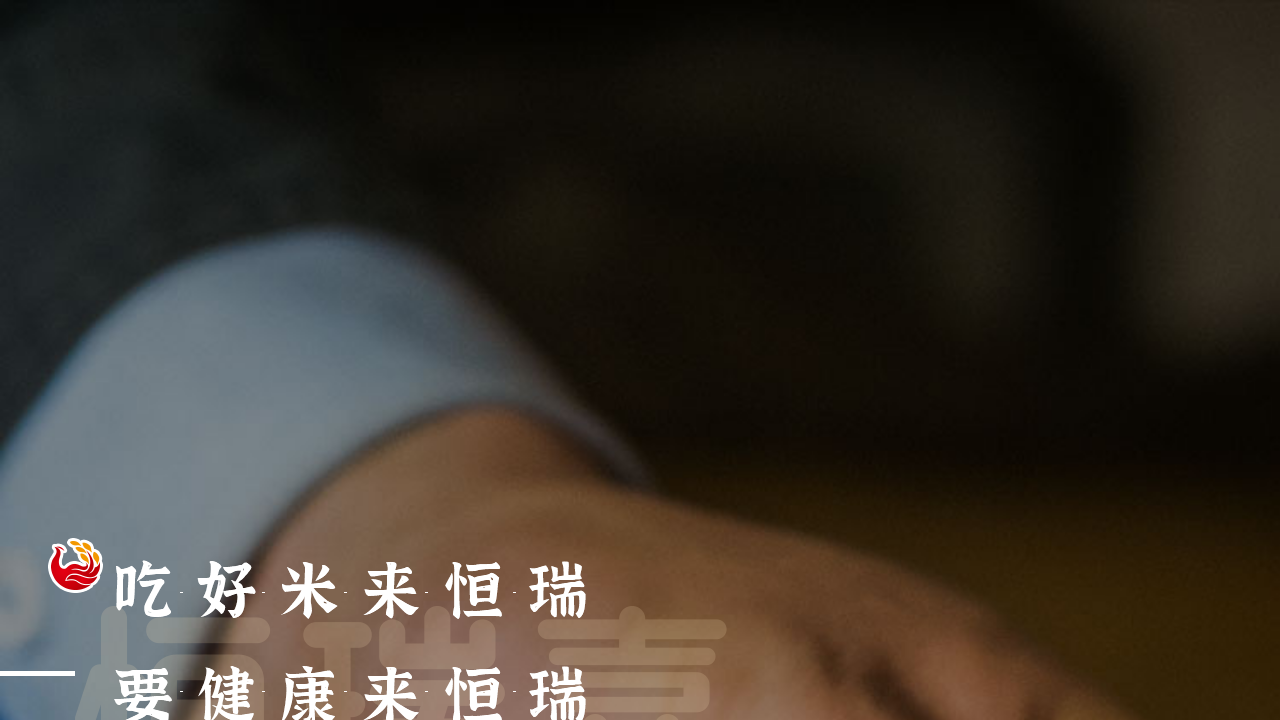

--- FILE ---
content_type: text/html
request_url: http://hengruimiye.com/mindex.php
body_size: 3270
content:
<!DOCTYPE html>
<html lang="zh-CN">

<head>
    <meta charset="utf-8">
    <meta http-equiv="X-UA-Compatible" content="IE=edge">
    <meta name="viewport" content="width=device-width, initial-scale=1">
 	    <meta name="description" content="绥化市恒瑞米业有限责任公司|恒瑞米业|绥化香米|恒瑞嘉大米|绥化大米厂家|绥化大米供应商">
    <meta name="keywords" content="绥化市恒瑞米业有限责任公司|恒瑞米业|绥化香米|恒瑞嘉大米|绥化大米厂家|绥化大米供应商">
    <title>绥化市恒瑞米业有限责任公司|恒瑞米业|绥化香米|恒瑞嘉大米|绥化大米厂家|绥化大米供应商</title>
    <link href="css/base.css" rel="stylesheet" type="text/css">
    <link href="css/swiper.css" rel="stylesheet" type="text/css">
    <link href="css/style.css" rel="stylesheet" type="text/css">
    <link href="css/mindex.css" rel="stylesheet" type="text/css">
</head>

<body>
          
        
    <div class="m-nav mobile">
        <ul class="clearfix">
 			            <li><a href="index.php">网站首页</a></li>
			            <li><a href="about.php?class_id=35">走进我们</a></li>
			            <li><a href="company.php?class_id=37">公司实力</a></li>
			            <li><a href="product.php?class_id=51">产品世界</a></li>
			            <li><a href="news.php?class_id=74">新闻中心</a></li>
			            <li><a href="service.php?class_id=78">服务中心</a></li>
			            <li><a href="">网上商城</a></li>
			            <li><a href="contact.php">联系我们</a></li>
			        </ul>
    </div>
    <div class="wrapper">
        <div class="mobile">
            <div class="m-top">
                <a href="mindex.php" class="m-logo"><img src="images/m_logo.png"></a>
                <div class="btn">
                    <span></span>
                    <span class="btn-span"></span>
                    <span></span>
                </div>
            </div>
        </div>
                <div class="swiper-container parts">
            <div class="swiper-wrapper">
                <div class="swiper-slide part1">
                    <div class="video-layer"><img src="./images/mpart1_video.png"></div>
                    <div class="video-bg">
                        <div>
                            <video src="./images/video.mp4" loop class="videos" id="video">
                            </video>
                        </div>
                        <p class="alerts"><img src="./images/btn_close.png"></p>
                    </div>
                </div>
                <div class="swiper-slide part2">
                    <div class="wrap">
                        <div class="part2-main">
                            <div class="part2-logo"><img src="./images/mpart2_logo.png"></div>
                            <div class="part2-name">
                                <div class="part2-ch">绥化市恒瑞米业有限责任公司</div>
                                <div class="part2-en">ABOUT HENGRUIJIA</div>
                            </div>
                            <div class="part2-p">
                                <p>绥化市恒瑞米业有限责任公司成立于2004年，座落在中国黑龙江稻米之乡绥化市北林区秦家镇。</p><p>公司地理位置得天独厚，地处美丽富饶的松花江流域，</p><p>呼兰河畔，有呼兰河、诺敏河、克音河、泥尔根河和津河6条大小河流贯穿北林全境，</p><p>特有的寒地黑土是世界上得天独厚、弥足珍贵的土壤资源，一望无际黑土平原。</p>                            </div>
                            <div class="part2-more">
                                <a href="about.php?class_id=35"><span>了解恒瑞</span></a>
                            </div>
                            <div class="part2-ul">
                                <div class="part2-li">
                                <a href="about.php?class_id=30">
                                    <div class="part2-li-icon">
                                        <img src="./images/part2_icon1.png">
                                    </div>
                                    <div class="part2-li-ch">领导致辞</div>
                                    <div class="part2-li-en">LEADER ADDRESS</div>
                                    </a>
                                </div>
                                <div class="part2-li">
                                <a href="about.php?class_id=31">
                                    <div class="part2-li-icon">
                                        <img src="./images/part2_icon1.png">
                                    </div>
                                    <div class="part2-li-ch">企业文化</div>
                                    <div class="part2-li-en">ENTERPRISE CULTURE</div>
                                    </a>
                                </div>
                            </div>
                            <div class="part2-center-en">SUIHUA HENGRUI RICE INDUSTRY CO., LTD</div>
                        </div>
                    </div>
                </div>
                <div class="swiper-slide part3">
                    <div class="wrap">
                        <div class="part3-main">
                            <div class="part-title">
                                <div class="part-logo"><img src="./images/part_logo.png"></div>
                                <div class="part-name">
                                    <div class="part-ch"><span>公司</span>实力</div>
                                    <div class="part-en">COMPANY STRENGTH</div>
                                </div>
                            </div>
                            <div class="part3-ul">
                                <div class="part3-li">
                                    <div class="part3-li-ch">成立于</div>
                                    <div class="part3-li-num"><span>2004</span>年</div>
                                </div>
                                <div class="part3-li">
                                    <div class="part3-li-ch">占地面积</div>
                                    <div class="part3-li-num"><span>40000</span>m²</div>
                                </div>
                                <div class="part3-li">
                                    <div class="part3-li-ch">畅销</div>
                                    <div class="part3-li-num"><span>20+</span>个省</div>
                                </div>
                            </div>
                            <div class="part3-more">
                                <a href="company.php?class_id=37"><span>点击查看</span></a>
                            </div>
                            <div class="part3-bottom">
                                <ul>
                                    <li>
                                        <a href="company.php?class_id=37">
                                            <span>厂区</span>
                                            <i><img src="./images/part3_icon1.png"></i>
                                            <span>厂貌</span>
                                        </a>
                                    </li>
                                    <li>
                                        <a href="company.php?class_id=36">
                                            <span>水稻</span>
                                            <i><img src="./images/part3_icon2.png"></i>
                                            <span>基地</span>
                                        </a>
                                    </li>
                                </ul>
                            </div>
                        </div>
                    </div>
                </div>
                <div class="swiper-slide part4">
                    <div class="wrap">
                        <div class="part4-main">
                            <div class="part-title">
                                <div class="part-logo"><img src="./images/part_logo.png"></div>
                                <div class="part-name">
                                    <div class="part-ch"><span>产品</span>世界</div>
                                    <div class="part-en">PRODUCT WORLD</div>
                                </div>
                            </div>
                            <div class="part4-nav">
                                <ul>
                                                            <li ><a href="product.php?class_id=51">
                                <span>精品包装</span>
                            </a>
                        </li>
                                                 <li ><a href="product.php?class_id=45">
                                <span>编织袋装</span>
                            </a>
                        </li>
                                                 <li ><a href="product.php?class_id=44">
                                <span>礼盒包装</span>
                            </a>
                        </li>
                                                                 <li><a href="product.php?class_id=51"><span>更多产品</span></a></li>
                                </ul>
                            </div>
                            <div class="part4-box" id="marquee">
                               <ul>
									 
                        <li>
                            <a href="product_er.php?class_id=45&id=118">
                                <i><img src="/uploadfile/image/20211117/20211117155328_86181.png"></i>
                                <div class="pic-li-font">
                                    <p>元稻花长粒香米</p>
                                    <p>净含量：5KG</p>
                                </div>
                                <div class="pic-li-more">+</div>
                            </a>
                        </li>
              			 
                        <li>
                            <a href="product_er.php?class_id=45&id=102">
                                <i><img src="/uploadfile/image/20210610/20210610154804_54351.png"></i>
                                <div class="pic-li-font">
                                    <p>恒嘉瑞长粒香米</p>
                                    <p>净含量：5kg</p>
                                </div>
                                <div class="pic-li-more">+</div>
                            </a>
                        </li>
              			 
                        <li>
                            <a href="product_er.php?class_id=45&id=104">
                                <i><img src="/uploadfile/image/20210610/20210610155705_88184.png"></i>
                                <div class="pic-li-font">
                                    <p>恒瑞嘉东北大米</p>
                                    <p>净含量：10kg</p>
                                </div>
                                <div class="pic-li-more">+</div>
                            </a>
                        </li>
              			                                   
                                </ul>
                            </div>
                        </div>
                    </div>
                </div>
                <div class="swiper-slide part5">
                    <div class="wrap">
                        <div class="part5-main">
                            <div class="part-title">
                                <div class="part-logo"><img src="./images/part_logo.png"></div>
                                <div class="part-name">
                                    <div class="part-ch"><span>新闻</span>中心</div>
                                    <div class="part-en">news center</div>
                                </div>
                            </div>
                            <div class="part5-more">
                                <a href="news.php?class_id=74"><span>点击查看</span></a>
                            </div>
                            <div class="part5-box">
                                <div class="part5-title">
                                    <div class="part5-ch">新闻中心</div>
                                    <div class="part5-en">NEWS CENTER</div>
                                </div>
                                <ul>
                                                                       <li>
                                        <a href="new_er.php?class_id=74&id=113">
                                            
                                            迎元旦，庆新年恒瑞米业恭祝广大新老客户新年快乐！                                        </a>
                                    </li>
                                                               <li>
                                        <a href="new_er.php?class_id=74&id=112">
                                            
                                            恒瑞米业2021年新米上市，欢迎订购！                                        </a>
                                    </li>
                                                               <li>
                                        <a href="new_er.php?class_id=74&id=111">
                                            
                                            绥化市恒瑞米业被评为全国消费者放心质量可信产品单位                                        </a>
                                    </li>
                                                               <li>
                                        <a href="new_er.php?class_id=75&id=110">
                                            
                                            把守好土地和粮食的“安全门”                                        </a>
                                    </li>
                                                               <li>
                                        <a href="new_er.php?class_id=75&id=109">
                                            
                                            农业到底多重要？你真的了解农业吗？                                        </a>
                                    </li>
                              
                                </ul>
                            </div>
                            <div class="part5-img">
                                <ul>
                                    <li><a href="service.php?class_id=78"><img src="./images/mpart5_img1.jpg"></a></li>
                                    <li><a href="service1.php?class_id=39"><img src="./images/mpart5_img2.jpg"></a></li>
                                    <li><a href="join.php?class_id=40"><img src="./images/mpart5_img3.jpg"></a></li>
                                </ul>
                            </div>
                        </div>
                    </div>
                </div>
                <div class="swiper-slide part6">
                    <div class="wrap">
                        <div class="part6-main">
                            <div class="part6-ul">
                                <div class="part6-li">
                                    <div class="part6-li-icon"><img src="./images/part6_icon1.png"></div>
                                    <div class="part6-li-font">
                                        <div class="part6-li-name">联系人</div>
                                        <div class="part6-li-p">
                                            <p>金经理</p><p>13009918926</p>                                        </div>
                                    </div>
                                </div>
                                <div class="part6-li">
                                    <div class="part6-li-icon"><img src="./images/part6_icon2.png"></div>
                                    <div class="part6-li-font">
                                        <div class="part6-li-name">电话</div>
                                        <div class="part6-li-p">
                                            <p>Telephone</p><p>400-005-0061</p>                                        </div>
                                    </div>
                                </div>
                                <div class="part6-li">
                                    <div class="part6-li-icon"><img src="./images/part6_icon3.png"></div>
                                    <div class="part6-li-font">
                                        <div class="part6-li-name">邮箱</div>
                                        <div class="part6-li-p">
                                            <p>Mailbox</p><p>1016736020@QQ.COM</p>                                        </div>
                                    </div>
                                </div>
                                <div class="part6-li">
                                    <div class="part6-li-icon"><img src="./images/part6_icon4.png"></div>
                                    <div class="part6-li-font">
                                        <div class="part6-li-name">地址</div>
                                        <div class="part6-li-p">
                                            <p>Address</p><p>绥化市北林区秦家镇火车站铁路南道口东侧</p>                                        </div>
                                    </div>
                                </div>
                            </div>
                        </div>
                        <div class="part6-font"><img src="./images/part6_font.png"></div>
                                <footer>
            <p style="text-align: left;"><span style="text-align: center;">版权所有：</span>绥化市恒瑞米业有限责任公司&nbsp;&nbsp;<a href="https://beian.miit.gov.cn" target="_blank">黑ICP备16009381号-3 &nbsp; &nbsp;</a></p><p style="text-align: left;"><a href="http://www.fengteng.cc" target="_blank">技术支持：风腾电商</a></p>                <p>浏览量：130910</p>
        </footer>
       <script type="text/javascript" src ="ea.js"></script>                    </div>
                </div>
            </div>
        </div>
    </div>
    <!--核心js文件-->
    <script src="js/jquery.min.js"></script>
    <!--swiper核心js文件-->
    <script src="js/swiper.min.js"></script>
    <script src="js/animation.js"></script>
    <!-- 公共文件 -->
    <script src="js/public.js"></script>
    <!-- 首页文件 -->
    <script src="js/mindex.js"></script>
</body>

</html>

--- FILE ---
content_type: text/css
request_url: http://hengruimiye.com/css/style.css
body_size: 1280
content:
/* 手机版*/

body {
    position: relative;
    overflow-x: hidden;
    background: #333;
}

.m-top {
    position: absolute;
    z-index: 99;
    left: 0;
    top: 0.4rem;
    width: 100%;
    height: 1rem;
    background: rgba(255, 255, 255, 0.8);
}

.m-logo {
    display: block;
    position: absolute;
    z-index: 10;
    left: 0.4rem;
    top: -0.3rem;
}

.m-logo img {
    width: 3.8rem;
}

.m-top .btn {
    position: absolute;
    z-index: 100;
    top: -0.4rem;
    right: 0.4rem;
    width: 1.32rem;
    height: 2.6rem;
    padding: 0.2rem 0 0;
    text-align: center;
    background: url(../images/nav_font.png) no-repeat center 0/100%;
}

.m-top .btn span {
    display: block;
    width: 30px;
    height: 3px;
    margin: 0 auto;
    background: #fff;
    -webkit-transition: 0.3s;
    transition: 0.3s;
}

.m-top .btn span:nth-child(2) {
    margin: 5px auto;
}

.cross span:nth-of-type(1) {
    transform: translateY(8px) rotate(-45deg);
}

.cross span:nth-of-type(2) {
    opacity: 0;
}

.cross span:nth-of-type(3) {
    transform: translateY(-8px) rotate(45deg);
}

.m-nav {
    position: absolute;
    z-index: 99;
    right: -150px;
    top: 0;
    width: 0;
    height: 100%;
    overflow: hidden;
    padding-top: 86px;
    background: #333;
}

.m-nav li a {
    display: block;
    font: 400 16px/36px "微软雅黑";
    color: #fff;
    text-align: center;
}

.m-menu {
    margin: 0 auto;
}

.m-menu li {
    float: left;
    width: 33.3%;
    padding: 5px;
}

.m-menu li a {
    display: block;
    font: 400 14px/36px "Microsft yahei";
    color: #1a1a1a;
    text-align: center;
    background: rgba(255, 255, 255, 0.6);
}

.wrapper {
    position: relative;
    left: 0;
    top: 0;
    width: 100%;
    height: 100%;
    overflow-x: hidden;
    background: #fff;
}

header {
    display: none;
}

@media (min-width: 1200px) {
    header {
        display: block;
        position: absolute;
        z-index: 99;
        left: 0;
        top: 24px;
        width: 100%;
        background: rgba(255, 255, 255, 0.9);
    }

    .head {
        position: relative;
        display: flex;
        justify-content: flex-end;
        width: 1160px;
        margin: 0 auto;
    }

    .logo {
        position: absolute;
        z-index: 10;
        left: 0;
        top: -20px;
    }

    .nav ul {
        display: flex;
    }

    .nav ul li {
        padding: 0 1px;
    }

    .nav ul a {
        display: block;
        width: 100px;
        padding: 20px 10px 6px 0;
        text-align: right;
        background: url(../images/nav_li_bg.jpg) no-repeat 0 -62px;
        transition: 0.3s background;
    }

    .nav ul a .ch {
        font: 400 16px/20px '微软雅黑';
        color: #000;
    }

    .nav ul a .en {
        font: 400 12px/14px '微软雅黑';
        color: #e8565b;
        opacity: 0;
        transform: translate3d(0, 5px, 0);
        transition: 0.6s;
    }

    .nav ul a:hover {
        background-position: 0 0;
    }

    .nav ul a:hover .ch {
        color: #fff;
    }

    .nav ul a:hover .en {
        opacity: 1;
        transform: translate3d(0, 0, 0);
    }

    .nav-font {
        position: absolute;
        z-index: 10;
        right: 0.5%;
        top: -30px;
    }

    .nav-font img {
        width: 60px;
    }

}

@media (min-width: 1480px) {
    header {
        top: 30px;
    }

    .head {
        width: 1200px;
    }

    .nav-font {
        right: 2%;
    }

    .nav-font img {
        width: auto;
    }
}


.fix-ul {
    display: none;
}

@media (min-width: 1200px) {
    .fix-ul {
        display: block;
        position: fixed;
        z-index: 30;
        left: 1%;
        bottom: 5%;
    }

    .fix-li {
        position: relative;
        margin: 0 0 20px;
        padding: 10px 5px;
        text-align: center;
        background: #db0010;
        border-radius: 30px;
        cursor: pointer;
    }

    .fix-li i {
        position: relative;
        z-index: 10;
        display: block;
    }

    .fix-li-font {
        font: 400 16px/36px '微软雅黑';
        color: #fff;
    }

    .fix-li-p {
        position: absolute;
        z-index: 1;
        left: 64px;
        top: 20px;
        width: 185px;
        height: 68px;
        padding: 12px 5px 0 18px;
        color: #fff;
        text-align: left;
        background: url(../images/fix_li_shape.png) no-repeat 0 center;
        opacity: 0;
        transform: translate3d(-100%, 0, 0);
        transition: 0.3s;
    }

    .fix-li-p span {
        font: 400 14px/20px '微软雅黑';
    }

    .fix-li-p p {
        font: 400 22px/24px '微软雅黑';
    }

    .fix-li:nth-child(2) .fix-li-p p {
        font: 400 16px/24px '微软雅黑';
    }

    .fix-li:hover .fix-li-p {
        opacity: 1;
        transform: translate3d(0, 0, 0);
    }
}

--- FILE ---
content_type: text/css
request_url: http://hengruimiye.com/css/mindex.css
body_size: 2227
content:
/*样式表*/
.video-bg {
    display: none;
    position: fixed;
    z-index: 99;
    left: 0;
    top: 0;
    width: 100%;
    height: 100%;
    background: rgba(0, 0, 0, 0.6);
}

.alerts {
    position: absolute;
    z-index: 99;
    left: 0;
    bottom: 10%;
    width: 100%;
    text-align: center;
}

.alerts img {
    width: 40px;
}

.video-bg div {
    display: flex;
    align-items: center;
    position: fixed;
    z-index: 1;
    width: 100%;
    height: 100%;
}

.videos {
    width: 100%;
}

html,
body {
    perspective: 1000px;
    position: relative;
    height: 100%;
    overflow: hidden;
}

.swiper-container {
    width: 100%;
    height: 100%;
}

.swiper-slide {
    overflow: hidden;
    transform-origin: 0 0;
}

.wrap {
    display: flex;
    position: relative;
    z-index: 6;
    width: 100%;
    height: 100%;
    padding: 72px 0 0;
}


/* 第1部分 */

.part1 {
    position: relative;
    background: url(../images/mpart1_bg.jpg) no-repeat center 0/cover;
}

.video-layer {
    position: absolute;
    z-index: 50;
    left: 0;
    top: 4.2rem;
}

.video-layer img {
    width: 100%;
}


/* 第2部分 */

.part2 {
    position: relative;
    background: url(../images/mpart2_bg.jpg) no-repeat center 0 / cover;
    border-bottom: 10px solid #db0010;
}

.part2 .wrap {
    align-items: center;
    background: url(../images/mpart2_box.png) no-repeat center center/auto 100%;
}

.part2-main {
    width: 100%;
    padding: 0 0.4rem;
}

.part2-logo {
    text-align: center;
    opacity: 0;
    transform: translate3d(0, 50%, 0);
    transition: 1s;
}

.part2-logo img {
    width: 2.1rem;
}

.part2-name {
    padding: 0.6rem 0;
    text-align: center;
    opacity: 0;
    transform: translate3d(0, 50%, 0);
    transition: 1s;
}

.part2-ch {
    font: bold 18px/24px '微软雅黑';
    color: #c51920;
}

.part2-en {
    padding: 0.2rem 0 0;
    font: 400 12px/16px '微软雅黑';
    color: #b3b3b3;
}

.part2-p {
    height: 120px;
    overflow: hidden;
    font: 400 12px/20px '微软雅黑';
    color: #000;
    text-align: center;
    opacity: 0;
    transform: translate3d(0, 50%, 0);
    transition: 1s;
}

.part2-more {
    width: 3rem;
    margin: 0.6rem auto;
    padding: 0 0.2rem;
    background: rgba(255, 255, 255, 0.9);
    border: 1px dashed #000;
    opacity: 0;
    transform: translate3d(0, 50%, 0);
    transition: 1s;
}

.part2-more a {
    display: block;
    padding: 0.1rem 0;
    font: 400 14px/20px '微软雅黑';
    color: #000;
    text-align: left;
    background: url(../images/part_arrow_b.png) no-repeat right center/10px;
}

.part2-ul {
    display: flex;
    justify-content: center;
    padding: 0.6rem 0 0;
    opacity: 0;
    transform: translate3d(0, 50%, 0);
    transition: 1s;
}

.part2-li {
    padding: 0 0.2rem;
}

.part2-li-icon {
    text-align: center;
}

.part2-li-icon img {
    width: 1rem;
}

.part2-li-ch {
    padding: 0.4rem 0 0;
    font: 400 0.4rem/0.6rem '微软雅黑';
    color: #db0010;
    text-align: center;
}

.part2-li-en {
    font: 400 12px/16px '微软雅黑';
    color: #999999;
    text-align: center;
}

.part2-center-en {
    position: absolute;
    left: 0;
    bottom: 0.4rem;
    width: 100%;
    font: 400 12px/16px '微软雅黑';
    letter-spacing: 2px;
    color: #d81e06;
    text-align: center;
    opacity: 0;
    transform: translate3d(0, 50%, 0);
    transition: 1s;
}

/* 动画 */
.part2.swiper-slide-active .part2-logo {
    opacity: 1;
    transform: translate3d(0, 0, 0);
    transition-delay: 1.2s;
}

.part2.swiper-slide-active .part2-name {
    opacity: 1;
    transform: translate3d(0, 0, 0);
    transition-delay: 1.4s;
}

.part2.swiper-slide-active .part2-p {
    opacity: 1;
    transform: translate3d(0, 0, 0);
    transition-delay: 1.6s;
}

.part2.swiper-slide-active .part2-more {
    opacity: 1;
    transform: translate3d(0, 0, 0);
    transition-delay: 1.8s;
}

.part2.swiper-slide-active .part2-ul {
    opacity: 1;
    transform: translate3d(0, 0, 0);
    transition-delay: 2s;
}

.part2.swiper-slide-active .part2-center-en {
    opacity: 1;
    transform: translate3d(0, 0, 0);
    transition-delay: 2.2s;
}


/* 第3部分 */

.part3 {
    position: relative;
    background: url(../images/mpart3_bg.jpg) no-repeat center 0 / cover;
}

.part3-main {
    width: 100%;
    padding-top: 1.2rem;
}

.part-title {
    display: flex;
    justify-content: center;
    align-items: center;
    padding: 0 0 0.6rem;
}

.part-logo {
    padding: 0 0.2rem 0 0;
    opacity: 0;
    transform: translate3d(-50%, 0, 0);
    transition: 1s;
}

.part-logo img {
    width: 4.6rem;
}

.part-name {
    text-align: left;
    padding-top: 0.1rem;
    opacity: 0;
    transform: translate3d(50%, 0, 0);
    transition: 1s;
}

.part-ch {
    font: bold 20px/24px '微软雅黑';
    color: #000000;
}

.part-ch span {
    color: #c41820;
}

.part-en {
    font: 400 12px/16px '微软雅黑';
    color: #000;
    text-transform: uppercase;
}

.part3-ul {
    display: flex;
    justify-content: center;
    padding: 0 0.3rem;
    opacity: 0;
    transform: translate3d(0, 50%, 0);
    transition: 1s;
}

.part3-li {
    padding: 0.1rem 0.3rem 0.2rem;
    color: #c41820;
}

.part3-li:nth-child(2) {
    padding: 0.1rem 0.4rem 0.2rem;
    background: url(../images/border.png) no-repeat 0 center,
        url(../images/border.png) no-repeat right center;
}

.part3-li-ch {
    font: 400 12px/16px '微软雅黑';
}

.part3-li-num {
    display: flex;
    align-items: flex-end;
    font: 400 12px/14px '微软雅黑';
}

.part3-li-num span {
    font: bold 0.6rem/0.6rem '微软雅黑';
}

.part3-more {
    width: 3rem;
    margin: 0.8rem auto 6rem;
    padding: 0 0.2rem;
    background: rgba(255, 255, 255, 0.9);
    border: 1px dashed #000;
    opacity: 0;
    transform: translate3d(0, 50%, 0);
    transition: 1s;
}

.part3-more a {
    display: block;
    padding: 0.1rem 0;
    font: 400 14px/20px '微软雅黑';
    color: #000;
    text-align: left;
    background: url(../images/part_arrow_b.png) no-repeat right center/10px;
}

.part3-bottom {
    width: 100%;
    background: url(../images/part3_border.png) no-repeat center center;
    opacity: 0;
    transform: translate3d(0, 50%, 0);
    transition: 1s;
}

.part3-bottom ul {
    display: flex;
    justify-content: space-around;
}

.part3-bottom ul a {
    display: flex;
    justify-content: center;
    align-items: center;
    width: 3rem;
    padding: 0.2rem 0;
    font: 400 12px/20px '微软雅黑';
    color: #fff;
    background: #c41820;
    border: 1px solid #fff;
    border-radius: 45px;
}

.part3-bottom ul a i {
    display: block;
    padding: 0 0.2rem;
}

.part3-bottom ul a i img {
    width: 0.6rem;
}

/* 动画 */
.part3.swiper-slide-active .part-logo {
    opacity: 1;
    transform: translate3d(0, 0, 0);
    transition-delay: 1.2s;
}

.part3.swiper-slide-active .part-name {
    opacity: 1;
    transform: translate3d(0, 0, 0);
    transition-delay: 1.2s;
}

.part3.swiper-slide-active .part3-ul {
    opacity: 1;
    transform: translate3d(0, 0, 0);
    transition-delay: 1.4s;
}

.part3.swiper-slide-active .part3-more {
    opacity: 1;
    transform: translate3d(0, 0, 0);
    transition-delay: 1.6s;
}

.part3.swiper-slide-active .part3-bottom {
    opacity: 1;
    transform: translate3d(0, 0, 0);
    transition-delay: 1.8s;
}



/* 第4部分 */

.part4 {
    position: relative;
    background: url(../images/part4_bg.jpg) no-repeat center 0 / cover;
}

.part4 .wrap {
    align-items: center;
}

.part4-main {
    width: 100%;
    padding: 0 0.3rem;
}

.part4-nav {
    width: 7.8rem;
    margin: 0 auto;
    opacity: 0;
    transform: translate3d(0, 50%, 0);
    transition: 1s;
}

.part4-nav ul {
    display: flex;
    flex-wrap: wrap;
    justify-content: space-between;
}

.part4-nav ul li {
    width: 3.6rem;
    padding: 0 0 0.3rem;
}

.part4-nav ul a {
    display: block;
    padding: 0 0.5rem;
    background: #c4181f;
}

.part4-nav ul a span {
    display: block;
    padding: 0.2rem 0;
    font: 400 0.4rem/0.6rem '微软雅黑';
    color: #fff;
    background: url(../images/part_arrow_w.png) no-repeat right center/12px;
}

.part4-box {
    position: relative;
    height: 7.82rem;
    margin: 0.8rem 0 0;
    overflow: hidden;
    opacity: 0;
    transform: translate3d(0, 50%, 0);
    transition: 1s opacity,
        1s transform;
}

.part4-box ul {
    display: flex;
    position: absolute;
    left: 0;
    top: 0;
}

.part4-box ul li {
    width: 4.8rem;
    padding: 0 0.1rem;
}

.part4-box ul a {
    position: relative;
    display: block;
    padding: 0.1rem 0.6rem 0.2rem;
    text-align: center;
    background: rgba(255, 255, 255, 0.7);
    border: 1px solid #000;
}

.part4-box ul a i {
    display: block;
    padding: 0.4rem;
}

.part4-box ul i img {
    width: 100%;
}

.pic-li-font p {
    font: bold 0.4rem/0.6rem '微软雅黑';
    color: #000;
    text-align: center;
}

.pic-li-more {
    display: flex;
    justify-content: center;
    align-items: center;
    width: 0.5rem;
    height: 0.5rem;
    margin: 0.3rem auto 0;
    font: 400 12px/1 '微软雅黑';
    color: #000;
    border: 1px solid #000;
    border-radius: 50%;
}

/* 动画 */
.part4.swiper-slide-active .part-logo {
    opacity: 1;
    transform: translate3d(0, 0, 0);
    transition-delay: 1.2s;
}

.part4.swiper-slide-active .part-name {
    opacity: 1;
    transform: translate3d(0, 0, 0);
    transition-delay: 1.2s;
}

.part4.swiper-slide-active .part4-nav {
    opacity: 1;
    transform: translate3d(0, 0, 0);
    transition-delay: 1.4s;
}

.part4.swiper-slide-active .part4-box {
    opacity: 1;
    transform: translate3d(0, 0, 0);
    transition-delay: 1.6s;
}


/* 第5部分 */

.part5 {
    position: relative;
    background: url(../images/part5_bg.jpg) no-repeat center 0 / cover;
}

.part5 .wrap {
    align-items: center;
}

.part5-main {
    width: 100%;
    padding: 0 0.3rem;
}

.part5-more {
    width: 3rem;
    margin: 0 auto 0.4rem;
    padding: 0 0.2rem;
    background: rgba(255, 255, 255, 0.9);
    border: 1px dashed #000;
    opacity: 0;
    transform: translate3d(0, 50%, 0);
    transition: 1s;
}

.part5-more a {
    display: block;
    padding: 0.1rem 0;
    font: 400 14px/20px '微软雅黑';
    color: #000;
    text-align: left;
    background: url(../images/part_arrow_b.png) no-repeat right center/10px;
}

.part5-box {
    display: block;
    padding: 0.4rem 0.4rem 0.6rem;
    background: rgba(255, 255, 255, 0.9);
    opacity: 0;
    transform: translate3d(0, 50%, 0);
    transition: 1s;
}

.part5-title {
    padding: 0 0 0.4rem;
    text-align: left;
    color: #c4181f;
}

.part5-ch {
    font: bold 0.4rem/1 '微软雅黑';
}

.part5-en {
    font: 400 12px/14px '微软雅黑';
}

.part5-box ul {
    border-top: 1px solid #c4c4c4;
}

.part5-box ul li {
    border-bottom: 1px solid #c4c4c4;
}

.part5-box ul a {
    display: block;
    position: relative;
    overflow: hidden;
    padding: 0.1rem 0;
    font: 400 0.4rem/0.6rem '微软雅黑';
    color: #000;
    text-overflow: ellipsis;
    white-space: nowrap;
}

.new-li-icon {
    position: absolute;
    z-index: 5;
    left: -0.4rem;
    top: 50%;
    width: 4px;
    height: 4px;
    margin-top: -2px;
    background: #000;
}

.part5-img ul {
    padding: 0.4rem 0 0;
    opacity: 0;
    transform: translate3d(0, 50%, 0);
    transition: 1s;
}

.part5-img ul li {
    padding: 0 0 0.4rem;
}

.part5-img img {
    width: 100%;
}

/* 动画 */
.part5.swiper-slide-active .part-logo {
    opacity: 1;
    transform: translate3d(0, 0, 0);
    transition-delay: 1.2s;
}

.part5.swiper-slide-active .part-name {
    opacity: 1;
    transform: translate3d(0, 0, 0);
    transition-delay: 1.2s;
}

.part5.swiper-slide-active .part5-more {
    opacity: 1;
    transform: translate3d(0, 0, 0);
    transition-delay: 1.4s;
}

.part5.swiper-slide-active .part5-box {
    opacity: 1;
    transform: translate3d(0, 0, 0);
    transition-delay: 1.6s;
}

.part5.swiper-slide-active .part5-img ul{
    opacity: 1;
    transform: translate3d(0, 0, 0);
    transition-delay: 1.8s;
}


/* 第6部分 */

.part6 {
    position: relative;
    background: url(../images/mpart6_bg.jpg) no-repeat center 0 / cover;
}


.part6-main {
    width: 100%;
    padding: 0.6rem 0.64rem 0;
}

.part6-ul {
    display: block;
}

.part6-li {
    display: flex;
    padding: 0.4rem;
    border-bottom: 1px solid #c4181f;
    opacity: 0;
    transform: translate3d(0, 50%, 0);
    transition: 1s;
}

.part6-li-icon {
    flex-shrink: 0;
    width: 0.7rem;
}

.part6-li-icon img {
    width: 100%;
}

.part6-li-font {
    padding: 0 0 0 0.1rem;
    color: #000;
}

.part6-li-name {
    font: 400 0.4rem/0.5rem '微软雅黑';
}

.part6-li-p {
    margin: 0.1rem 0 0;
    font: 400 0.32rem/0.4rem '微软雅黑';
    color: #000;
}

.part6-font {
    position: absolute;
    z-index: 10;
    left: 0.2rem;
    bottom: 1.8rem;
}

.part6-font img {
    width: 2.8rem;
}

footer {
    display: flex;
    flex-wrap: wrap;
    justify-content: center;
    position: absolute;
    z-index: 15;
    left: 0;
    bottom: 0;
    width: 100%;
    padding: 10px 0;
    font: 400 12px/20px '微软雅黑';
    color: #fff;
    background: #ce1600;
}

footer p {
    padding: 0 5px;
}

footer a {
    padding: 0 5px;
    color: #fff;
}

/* 动画 */
.part6.swiper-slide-active .part6-li {
    opacity: 1;
    transform: translate3d(0, 0, 0);
}

.part6.swiper-slide-active .part6-li:nth-child(1) {
    transition-delay: 1.2s;
}

.part6.swiper-slide-active .part6-li:nth-child(2) {
    transition-delay: 1.4s;
}

.part6.swiper-slide-active .part6-li:nth-child(3) {
    transition-delay: 1.6s;
}

.part6.swiper-slide-active .part6-li:nth-child(4) {
    transition-delay: 1.8s;
}

--- FILE ---
content_type: application/javascript
request_url: http://hengruimiye.com/js/public.js
body_size: 997
content:
//字体变换
var bodywidth = document.body.clientWidth;
document.getElementsByTagName("html")[0].style.fontSize = bodywidth / 10 + "px";

//手机导航
$(".btn").click(function () {
    if ($(this).hasClass("cross")) {
        $(this).removeClass("cross");
        $(".wrapper")
            .css({
                "overflow-x": "hidden"
            })
            .animate({
                left: "0"
            });
        $(".m-nav").animate({
            right: "-150px",
            width: "0"
        });
        $(".m-top").animate({
            left: "0"
        });
    } else {
        $(this).addClass("cross");
        $(".wrapper")
            .css({
                "overflow-x": "visible"
            })
            .animate({
                left: "-150px"
            });
        $(".m-nav").animate({
            right: "0",
            width: "150px"
        });
        $(".m-top").animate({
            left: "0"
        });
    }
});

--- FILE ---
content_type: application/javascript
request_url: http://hengruimiye.com/js/swiper.min.js
body_size: 35805
content:
/**
 * Swiper 4.1.0
 * Most modern mobile touch slider and framework with hardware accelerated transitions
 * http://www.idangero.us/swiper/
 *
 * Copyright 2014-2018 Vladimir Kharlampidi
 *
 * Released under the MIT License
 *
 * Released on: January 13, 2018
 */
! function (e, t) {
    "object" == typeof exports && "undefined" != typeof module ? module.exports = t() : "function" == typeof define && define.amd ? define(t) : e.Swiper = t()
}(this, function () {
    "use strict";
    var e = function (e) {
        for (var t = 0; t < e.length; t += 1) this[t] = e[t];
        return this.length = e.length, this
    };

    function t(t, i) {
        var s = [],
            a = 0;
        if (t && !i && t instanceof e) return t;
        if (t)
            if ("string" == typeof t) {
                var r, n, o = t.trim();
                if (o.indexOf("<") >= 0 && o.indexOf(">") >= 0) {
                    var l = "div";
                    for (0 === o.indexOf("<li") && (l = "ul"), 0 === o.indexOf("<tr") && (l = "tbody"), 0 !== o.indexOf("<td") && 0 !== o.indexOf("<th") || (l = "tr"), 0 === o.indexOf("<tbody") && (l = "table"), 0 === o.indexOf("<option") && (l = "select"), (n = document.createElement(l)).innerHTML = o, a = 0; a < n.childNodes.length; a += 1) s.push(n.childNodes[a])
                } else
                    for (r = i || "#" !== t[0] || t.match(/[ .<>:~]/) ? (i || document).querySelectorAll(t.trim()) : [document.getElementById(t.trim().split("#")[1])], a = 0; a < r.length; a += 1) r[a] && s.push(r[a])
            } else if (t.nodeType || t === window || t === document) s.push(t);
        else if (t.length > 0 && t[0].nodeType)
            for (a = 0; a < t.length; a += 1) s.push(t[a]);
        return new e(s)
    }

    function i(e) {
        for (var t = [], i = 0; i < e.length; i += 1) - 1 === t.indexOf(e[i]) && t.push(e[i]);
        return t
    }
    t.fn = e.prototype, t.Class = e, t.Dom7 = e;
    "resize scroll".split(" ");
    var s = {
        addClass: function (e) {
            if (void 0 === e) return this;
            for (var t = e.split(" "), i = 0; i < t.length; i += 1)
                for (var s = 0; s < this.length; s += 1) void 0 !== this[s].classList && this[s].classList.add(t[i]);
            return this
        },
        removeClass: function (e) {
            for (var t = e.split(" "), i = 0; i < t.length; i += 1)
                for (var s = 0; s < this.length; s += 1) void 0 !== this[s].classList && this[s].classList.remove(t[i]);
            return this
        },
        hasClass: function (e) {
            return !!this[0] && this[0].classList.contains(e)
        },
        toggleClass: function (e) {
            for (var t = e.split(" "), i = 0; i < t.length; i += 1)
                for (var s = 0; s < this.length; s += 1) void 0 !== this[s].classList && this[s].classList.toggle(t[i]);
            return this
        },
        attr: function (e, t) {
            var i = arguments;
            if (1 === arguments.length && "string" == typeof e) return this[0] ? this[0].getAttribute(e) : void 0;
            for (var s = 0; s < this.length; s += 1)
                if (2 === i.length) this[s].setAttribute(e, t);
                else
                    for (var a in e) this[s][a] = e[a], this[s].setAttribute(a, e[a]);
            return this
        },
        removeAttr: function (e) {
            for (var t = 0; t < this.length; t += 1) this[t].removeAttribute(e);
            return this
        },
        data: function (e, t) {
            var i;
            if (void 0 !== t) {
                for (var s = 0; s < this.length; s += 1)(i = this[s]).dom7ElementDataStorage || (i.dom7ElementDataStorage = {}), i.dom7ElementDataStorage[e] = t;
                return this
            }
            if (i = this[0]) {
                if (i.dom7ElementDataStorage && e in i.dom7ElementDataStorage) return i.dom7ElementDataStorage[e];
                var a = i.getAttribute("data-" + e);
                return a || void 0
            }
        },
        transform: function (e) {
            for (var t = 0; t < this.length; t += 1) {
                var i = this[t].style;
                i.webkitTransform = e, i.transform = e
            }
            return this
        },
        transition: function (e) {
            "string" != typeof e && (e += "ms");
            for (var t = 0; t < this.length; t += 1) {
                var i = this[t].style;
                i.webkitTransitionDuration = e, i.transitionDuration = e
            }
            return this
        },
        on: function () {
            for (var e = [], i = arguments.length; i--;) e[i] = arguments[i];
            var s, a = e[0],
                r = e[1],
                n = e[2],
                o = e[3];

            function l(e) {
                var i = e.target;
                if (i) {
                    var s = e.target.dom7EventData || [];
                    if (s.unshift(e), t(i).is(r)) n.apply(i, s);
                    else
                        for (var a = t(i).parents(), o = 0; o < a.length; o += 1) t(a[o]).is(r) && n.apply(a[o], s)
                }
            }

            function d(e) {
                var t = e && e.target ? e.target.dom7EventData || [] : [];
                t.unshift(e), n.apply(this, t)
            }
            "function" == typeof e[1] && (a = (s = e)[0], n = s[1], o = s[2], r = void 0), o || (o = !1);
            for (var h, p = a.split(" "), c = 0; c < this.length; c += 1) {
                var u = this[c];
                if (r)
                    for (h = 0; h < p.length; h += 1) u.dom7LiveListeners || (u.dom7LiveListeners = []), u.dom7LiveListeners.push({
                        type: a,
                        listener: n,
                        proxyListener: l
                    }), u.addEventListener(p[h], l, o);
                else
                    for (h = 0; h < p.length; h += 1) u.dom7Listeners || (u.dom7Listeners = []), u.dom7Listeners.push({
                        type: a,
                        listener: n,
                        proxyListener: d
                    }), u.addEventListener(p[h], d, o)
            }
            return this
        },
        off: function () {
            for (var e = [], t = arguments.length; t--;) e[t] = arguments[t];
            var i, s = e[0],
                a = e[1],
                r = e[2],
                n = e[3];
            "function" == typeof e[1] && (s = (i = e)[0], r = i[1], n = i[2], a = void 0), n || (n = !1);
            for (var o = s.split(" "), l = 0; l < o.length; l += 1)
                for (var d = 0; d < this.length; d += 1) {
                    var h = this[d];
                    if (a) {
                        if (h.dom7LiveListeners)
                            for (var p = 0; p < h.dom7LiveListeners.length; p += 1) r ? h.dom7LiveListeners[p].listener === r && h.removeEventListener(o[l], h.dom7LiveListeners[p].proxyListener, n) : h.dom7LiveListeners[p].type === o[l] && h.removeEventListener(o[l], h.dom7LiveListeners[p].proxyListener, n)
                    } else if (h.dom7Listeners)
                        for (var c = 0; c < h.dom7Listeners.length; c += 1) r ? h.dom7Listeners[c].listener === r && h.removeEventListener(o[l], h.dom7Listeners[c].proxyListener, n) : h.dom7Listeners[c].type === o[l] && h.removeEventListener(o[l], h.dom7Listeners[c].proxyListener, n)
                }
            return this
        },
        trigger: function () {
            for (var e = [], t = arguments.length; t--;) e[t] = arguments[t];
            for (var i = e[0].split(" "), s = e[1], a = 0; a < i.length; a += 1)
                for (var r = 0; r < this.length; r += 1) {
                    var n = void 0;
                    try {
                        n = new window.CustomEvent(i[a], {
                            detail: s,
                            bubbles: !0,
                            cancelable: !0
                        })
                    } catch (e) {
                        (n = document.createEvent("Event")).initEvent(i[a], !0, !0), n.detail = s
                    }
                    this[r].dom7EventData = e.filter(function (e, t) {
                        return t > 0
                    }), this[r].dispatchEvent(n), this[r].dom7EventData = [], delete this[r].dom7EventData
                }
            return this
        },
        transitionEnd: function (e) {
            var t, i = ["webkitTransitionEnd", "transitionend"],
                s = this;

            function a(r) {
                if (r.target === this)
                    for (e.call(this, r), t = 0; t < i.length; t += 1) s.off(i[t], a)
            }
            if (e)
                for (t = 0; t < i.length; t += 1) s.on(i[t], a);
            return this
        },
        outerWidth: function (e) {
            if (this.length > 0) {
                if (e) {
                    var t = this.styles();
                    return this[0].offsetWidth + parseFloat(t.getPropertyValue("margin-right")) + parseFloat(t.getPropertyValue("margin-left"))
                }
                return this[0].offsetWidth
            }
            return null
        },
        outerHeight: function (e) {
            if (this.length > 0) {
                if (e) {
                    var t = this.styles();
                    return this[0].offsetHeight + parseFloat(t.getPropertyValue("margin-top")) + parseFloat(t.getPropertyValue("margin-bottom"))
                }
                return this[0].offsetHeight
            }
            return null
        },
        offset: function () {
            if (this.length > 0) {
                var e = this[0],
                    t = e.getBoundingClientRect(),
                    i = document.body,
                    s = e.clientTop || i.clientTop || 0,
                    a = e.clientLeft || i.clientLeft || 0,
                    r = e === window ? window.scrollY : e.scrollTop,
                    n = e === window ? window.scrollX : e.scrollLeft;
                return {
                    top: t.top + r - s,
                    left: t.left + n - a
                }
            }
            return null
        },
        css: function (e, t) {
            var i;
            if (1 === arguments.length) {
                if ("string" != typeof e) {
                    for (i = 0; i < this.length; i += 1)
                        for (var s in e) this[i].style[s] = e[s];
                    return this
                }
                if (this[0]) return window.getComputedStyle(this[0], null).getPropertyValue(e)
            }
            if (2 === arguments.length && "string" == typeof e) {
                for (i = 0; i < this.length; i += 1) this[i].style[e] = t;
                return this
            }
            return this
        },
        each: function (e) {
            if (!e) return this;
            for (var t = 0; t < this.length; t += 1)
                if (!1 === e.call(this[t], t, this[t])) return this;
            return this
        },
        html: function (e) {
            if (void 0 === e) return this[0] ? this[0].innerHTML : void 0;
            for (var t = 0; t < this.length; t += 1) this[t].innerHTML = e;
            return this
        },
        text: function (e) {
            if (void 0 === e) return this[0] ? this[0].textContent.trim() : null;
            for (var t = 0; t < this.length; t += 1) this[t].textContent = e;
            return this
        },
        is: function (i) {
            var s, a, r = this[0];
            if (!r || void 0 === i) return !1;
            if ("string" == typeof i) {
                if (r.matches) return r.matches(i);
                if (r.webkitMatchesSelector) return r.webkitMatchesSelector(i);
                if (r.msMatchesSelector) return r.msMatchesSelector(i);
                for (s = t(i), a = 0; a < s.length; a += 1)
                    if (s[a] === r) return !0;
                return !1
            }
            if (i === document) return r === document;
            if (i === window) return r === window;
            if (i.nodeType || i instanceof e) {
                for (s = i.nodeType ? [i] : i, a = 0; a < s.length; a += 1)
                    if (s[a] === r) return !0;
                return !1
            }
            return !1
        },
        index: function () {
            var e, t = this[0];
            if (t) {
                for (e = 0; null !== (t = t.previousSibling);) 1 === t.nodeType && (e += 1);
                return e
            }
        },
        eq: function (t) {
            if (void 0 === t) return this;
            var i, s = this.length;
            return new e(t > s - 1 ? [] : t < 0 ? (i = s + t) < 0 ? [] : [this[i]] : [this[t]])
        },
        append: function () {
            for (var t, i = [], s = arguments.length; s--;) i[s] = arguments[s];
            for (var a = 0; a < i.length; a += 1) {
                t = i[a];
                for (var r = 0; r < this.length; r += 1)
                    if ("string" == typeof t) {
                        var n = document.createElement("div");
                        for (n.innerHTML = t; n.firstChild;) this[r].appendChild(n.firstChild)
                    } else if (t instanceof e)
                    for (var o = 0; o < t.length; o += 1) this[r].appendChild(t[o]);
                else this[r].appendChild(t)
            }
            return this
        },
        prepend: function (t) {
            var i, s;
            for (i = 0; i < this.length; i += 1)
                if ("string" == typeof t) {
                    var a = document.createElement("div");
                    for (a.innerHTML = t, s = a.childNodes.length - 1; s >= 0; s -= 1) this[i].insertBefore(a.childNodes[s], this[i].childNodes[0])
                } else if (t instanceof e)
                for (s = 0; s < t.length; s += 1) this[i].insertBefore(t[s], this[i].childNodes[0]);
            else this[i].insertBefore(t, this[i].childNodes[0]);
            return this
        },
        next: function (i) {
            return this.length > 0 ? i ? this[0].nextElementSibling && t(this[0].nextElementSibling).is(i) ? new e([this[0].nextElementSibling]) : new e([]) : this[0].nextElementSibling ? new e([this[0].nextElementSibling]) : new e([]) : new e([])
        },
        nextAll: function (i) {
            var s = [],
                a = this[0];
            if (!a) return new e([]);
            for (; a.nextElementSibling;) {
                var r = a.nextElementSibling;
                i ? t(r).is(i) && s.push(r) : s.push(r), a = r
            }
            return new e(s)
        },
        prev: function (i) {
            if (this.length > 0) {
                var s = this[0];
                return i ? s.previousElementSibling && t(s.previousElementSibling).is(i) ? new e([s.previousElementSibling]) : new e([]) : s.previousElementSibling ? new e([s.previousElementSibling]) : new e([])
            }
            return new e([])
        },
        prevAll: function (i) {
            var s = [],
                a = this[0];
            if (!a) return new e([]);
            for (; a.previousElementSibling;) {
                var r = a.previousElementSibling;
                i ? t(r).is(i) && s.push(r) : s.push(r), a = r
            }
            return new e(s)
        },
        parent: function (e) {
            for (var s = [], a = 0; a < this.length; a += 1) null !== this[a].parentNode && (e ? t(this[a].parentNode).is(e) && s.push(this[a].parentNode) : s.push(this[a].parentNode));
            return t(i(s))
        },
        parents: function (e) {
            for (var s = [], a = 0; a < this.length; a += 1)
                for (var r = this[a].parentNode; r;) e ? t(r).is(e) && s.push(r) : s.push(r), r = r.parentNode;
            return t(i(s))
        },
        closest: function (t) {
            var i = this;
            return void 0 === t ? new e([]) : (i.is(t) || (i = i.parents(t).eq(0)), i)
        },
        find: function (t) {
            for (var i = [], s = 0; s < this.length; s += 1)
                for (var a = this[s].querySelectorAll(t), r = 0; r < a.length; r += 1) i.push(a[r]);
            return new e(i)
        },
        children: function (s) {
            for (var a = [], r = 0; r < this.length; r += 1)
                for (var n = this[r].childNodes, o = 0; o < n.length; o += 1) s ? 1 === n[o].nodeType && t(n[o]).is(s) && a.push(n[o]) : 1 === n[o].nodeType && a.push(n[o]);
            return new e(i(a))
        },
        remove: function () {
            for (var e = 0; e < this.length; e += 1) this[e].parentNode && this[e].parentNode.removeChild(this[e]);
            return this
        },
        add: function () {
            for (var e = [], i = arguments.length; i--;) e[i] = arguments[i];
            var s, a;
            for (s = 0; s < e.length; s += 1) {
                var r = t(e[s]);
                for (a = 0; a < r.length; a += 1) this[this.length] = r[a], this.length += 1
            }
            return this
        },
        styles: function () {
            return this[0] ? window.getComputedStyle(this[0], null) : {}
        }
    };
    Object.keys(s).forEach(function (e) {
        t.fn[e] = s[e]
    });
    var a, r, n, o = "undefined" == typeof window ? {
            navigator: {
                userAgent: ""
            },
            location: {},
            history: {},
            addEventListener: function () {},
            removeEventListener: function () {},
            getComputedStyle: function () {
                return {}
            },
            Image: function () {},
            Date: function () {},
            screen: {}
        } : window,
        l = {
            deleteProps: function (e) {
                var t = e;
                Object.keys(t).forEach(function (e) {
                    try {
                        t[e] = null
                    } catch (e) {}
                    try {
                        delete t[e]
                    } catch (e) {}
                })
            },
            nextTick: function (e, t) {
                return void 0 === t && (t = 0), setTimeout(e, t)
            },
            now: function () {
                return Date.now()
            },
            getTranslate: function (e, t) {
                var i, s, a;
                void 0 === t && (t = "x");
                var r = o.getComputedStyle(e, null);
                return o.WebKitCSSMatrix ? ((s = r.transform || r.webkitTransform).split(",").length > 6 && (s = s.split(", ").map(function (e) {
                    return e.replace(",", ".")
                }).join(", ")), a = new o.WebKitCSSMatrix("none" === s ? "" : s)) : i = (a = r.MozTransform || r.OTransform || r.MsTransform || r.msTransform || r.transform || r.getPropertyValue("transform").replace("translate(", "matrix(1, 0, 0, 1,")).toString().split(","), "x" === t && (s = o.WebKitCSSMatrix ? a.m41 : 16 === i.length ? parseFloat(i[12]) : parseFloat(i[4])), "y" === t && (s = o.WebKitCSSMatrix ? a.m42 : 16 === i.length ? parseFloat(i[13]) : parseFloat(i[5])), s || 0
            },
            parseUrlQuery: function (e) {
                var t, i, s, a, r = {},
                    n = e || o.location.href;
                if ("string" == typeof n && n.length)
                    for (a = (i = (n = n.indexOf("?") > -1 ? n.replace(/\S*\?/, "") : "").split("&").filter(function (e) {
                            return "" !== e
                        })).length, t = 0; t < a; t += 1) s = i[t].replace(/#\S+/g, "").split("="), r[decodeURIComponent(s[0])] = void 0 === s[1] ? void 0 : decodeURIComponent(s[1]) || "";
                return r
            },
            isObject: function (e) {
                return "object" == typeof e && null !== e && e.constructor && e.constructor === Object
            },
            extend: function () {
                for (var e = [], t = arguments.length; t--;) e[t] = arguments[t];
                for (var i = Object(e[0]), s = 1; s < e.length; s += 1) {
                    var a = e[s];
                    if (void 0 !== a && null !== a)
                        for (var r = Object.keys(Object(a)), n = 0, o = r.length; n < o; n += 1) {
                            var d = r[n],
                                h = Object.getOwnPropertyDescriptor(a, d);
                            void 0 !== h && h.enumerable && (l.isObject(i[d]) && l.isObject(a[d]) ? l.extend(i[d], a[d]) : !l.isObject(i[d]) && l.isObject(a[d]) ? (i[d] = {}, l.extend(i[d], a[d])) : i[d] = a[d])
                        }
                }
                return i
            }
        },
        d = "undefined" == typeof document ? {
            addEventListener: function () {},
            removeEventListener: function () {},
            activeElement: {
                blur: function () {},
                nodeName: ""
            },
            querySelector: function () {
                return {}
            },
            querySelectorAll: function () {
                return []
            },
            createElement: function () {
                return {
                    style: {},
                    setAttribute: function () {},
                    getElementsByTagName: function () {
                        return []
                    }
                }
            },
            location: {
                hash: ""
            }
        } : document,
        h = (n = d.createElement("div"), {
            touch: o.Modernizr && !0 === o.Modernizr.touch || !!("ontouchstart" in o || o.DocumentTouch && d instanceof o.DocumentTouch),
            pointerEvents: !(!o.navigator.pointerEnabled && !o.PointerEvent),
            prefixedPointerEvents: !!o.navigator.msPointerEnabled,
            transition: (r = n.style, "transition" in r || "webkitTransition" in r || "MozTransition" in r),
            transforms3d: o.Modernizr && !0 === o.Modernizr.csstransforms3d || (a = n.style, "webkitPerspective" in a || "MozPerspective" in a || "OPerspective" in a || "MsPerspective" in a || "perspective" in a),
            flexbox: function () {
                for (var e = n.style, t = "alignItems webkitAlignItems webkitBoxAlign msFlexAlign mozBoxAlign webkitFlexDirection msFlexDirection mozBoxDirection mozBoxOrient webkitBoxDirection webkitBoxOrient".split(" "), i = 0; i < t.length; i += 1)
                    if (t[i] in e) return !0;
                return !1
            }(),
            observer: "MutationObserver" in o || "WebkitMutationObserver" in o,
            passiveListener: function () {
                var e = !1;
                try {
                    var t = Object.defineProperty({}, "passive", {
                        get: function () {
                            e = !0
                        }
                    });
                    o.addEventListener("testPassiveListener", null, t)
                } catch (e) {}
                return e
            }(),
            gestures: "ongesturestart" in o
        }),
        p = function (e) {
            void 0 === e && (e = {});
            var t = this;
            t.params = e, t.eventsListeners = {}, t.params && t.params.on && Object.keys(t.params.on).forEach(function (e) {
                t.on(e, t.params.on[e])
            })
        },
        c = {
            components: {
                configurable: !0
            }
        };
    p.prototype.on = function (e, t) {
        var i = this;
        return "function" != typeof t ? i : (e.split(" ").forEach(function (e) {
            i.eventsListeners[e] || (i.eventsListeners[e] = []), i.eventsListeners[e].push(t)
        }), i)
    }, p.prototype.once = function (e, t) {
        var i = this;
        if ("function" != typeof t) return i;
        return i.on(e, function s() {
            for (var a = [], r = arguments.length; r--;) a[r] = arguments[r];
            t.apply(i, a), i.off(e, s)
        })
    }, p.prototype.off = function (e, t) {
        var i = this;
        return e.split(" ").forEach(function (e) {
            void 0 === t ? i.eventsListeners[e] = [] : i.eventsListeners[e].forEach(function (s, a) {
                s === t && i.eventsListeners[e].splice(a, 1)
            })
        }), i
    }, p.prototype.emit = function () {
        for (var e = [], t = arguments.length; t--;) e[t] = arguments[t];
        var i, s, a, r = this;
        return r.eventsListeners ? ("string" == typeof e[0] || Array.isArray(e[0]) ? (i = e[0], s = e.slice(1, e.length), a = r) : (i = e[0].events, s = e[0].data, a = e[0].context || r), (Array.isArray(i) ? i : i.split(" ")).forEach(function (e) {
            if (r.eventsListeners[e]) {
                var t = [];
                r.eventsListeners[e].forEach(function (e) {
                    t.push(e)
                }), t.forEach(function (e) {
                    e.apply(a, s)
                })
            }
        }), r) : r
    }, p.prototype.useModulesParams = function (e) {
        var t = this;
        t.modules && Object.keys(t.modules).forEach(function (i) {
            var s = t.modules[i];
            s.params && l.extend(e, s.params)
        })
    }, p.prototype.useModules = function (e) {
        void 0 === e && (e = {});
        var t = this;
        t.modules && Object.keys(t.modules).forEach(function (i) {
            var s = t.modules[i],
                a = e[i] || {};
            s.instance && Object.keys(s.instance).forEach(function (e) {
                var i = s.instance[e];
                t[e] = "function" == typeof i ? i.bind(t) : i
            }), s.on && t.on && Object.keys(s.on).forEach(function (e) {
                t.on(e, s.on[e])
            }), s.create && s.create.bind(t)(a)
        })
    }, c.components.set = function (e) {
        this.use && this.use(e)
    }, p.installModule = function (e) {
        for (var t = [], i = arguments.length - 1; i-- > 0;) t[i] = arguments[i + 1];
        var s = this;
        s.prototype.modules || (s.prototype.modules = {});
        var a = e.name || Object.keys(s.prototype.modules).length + "_" + l.now();
        return s.prototype.modules[a] = e, e.proto && Object.keys(e.proto).forEach(function (t) {
            s.prototype[t] = e.proto[t]
        }), e.static && Object.keys(e.static).forEach(function (t) {
            s[t] = e.static[t]
        }), e.install && e.install.apply(s, t), s
    }, p.use = function (e) {
        for (var t = [], i = arguments.length - 1; i-- > 0;) t[i] = arguments[i + 1];
        var s = this;
        return Array.isArray(e) ? (e.forEach(function (e) {
            return s.installModule(e)
        }), s) : s.installModule.apply(s, [e].concat(t))
    }, Object.defineProperties(p, c);
    var u = {
            updateSize: function () {
                var e, t, i = this.$el;
                e = void 0 !== this.params.width ? this.params.width : i[0].clientWidth, t = void 0 !== this.params.height ? this.params.height : i[0].clientHeight, 0 === e && this.isHorizontal() || 0 === t && this.isVertical() || (e = e - parseInt(i.css("padding-left"), 10) - parseInt(i.css("padding-right"), 10), t = t - parseInt(i.css("padding-top"), 10) - parseInt(i.css("padding-bottom"), 10), l.extend(this, {
                    width: e,
                    height: t,
                    size: this.isHorizontal() ? e : t
                }))
            },
            updateSlides: function () {
                var e = this.params,
                    t = this.$wrapperEl,
                    i = this.size,
                    s = this.rtl,
                    a = this.wrongRTL,
                    r = t.children("." + this.params.slideClass),
                    n = this.virtual && e.virtual.enabled ? this.virtual.slides.length : r.length,
                    o = [],
                    d = [],
                    p = [],
                    c = e.slidesOffsetBefore;
                "function" == typeof c && (c = e.slidesOffsetBefore.call(this));
                var u = e.slidesOffsetAfter;
                "function" == typeof u && (u = e.slidesOffsetAfter.call(this));
                var f = n,
                    v = this.snapGrid.length,
                    m = this.snapGrid.length,
                    g = e.spaceBetween,
                    b = -c,
                    w = 0,
                    y = 0;
                if (void 0 !== i) {
                    var x, T;
                    "string" == typeof g && g.indexOf("%") >= 0 && (g = parseFloat(g.replace("%", "")) / 100 * i), this.virtualSize = -g, s ? r.css({
                        marginLeft: "",
                        marginTop: ""
                    }) : r.css({
                        marginRight: "",
                        marginBottom: ""
                    }), e.slidesPerColumn > 1 && (x = Math.floor(n / e.slidesPerColumn) === n / this.params.slidesPerColumn ? n : Math.ceil(n / e.slidesPerColumn) * e.slidesPerColumn, "auto" !== e.slidesPerView && "row" === e.slidesPerColumnFill && (x = Math.max(x, e.slidesPerView * e.slidesPerColumn)));
                    for (var E, S = e.slidesPerColumn, C = x / S, M = C - (e.slidesPerColumn * C - n), z = 0; z < n; z += 1) {
                        T = 0;
                        var P = r.eq(z);
                        if (e.slidesPerColumn > 1) {
                            var k = void 0,
                                $ = void 0,
                                L = void 0;
                            "column" === e.slidesPerColumnFill ? (L = z - ($ = Math.floor(z / S)) * S, ($ > M || $ === M && L === S - 1) && (L += 1) >= S && (L = 0, $ += 1), k = $ + L * x / S, P.css({
                                "-webkit-box-ordinal-group": k,
                                "-moz-box-ordinal-group": k,
                                "-ms-flex-order": k,
                                "-webkit-order": k,
                                order: k
                            })) : $ = z - (L = Math.floor(z / C)) * C, P.css("margin-" + (this.isHorizontal() ? "top" : "left"), 0 !== L && e.spaceBetween && e.spaceBetween + "px").attr("data-swiper-column", $).attr("data-swiper-row", L)
                        }
                        "none" !== P.css("display") && ("auto" === e.slidesPerView ? (T = this.isHorizontal() ? P.outerWidth(!0) : P.outerHeight(!0), e.roundLengths && (T = Math.floor(T))) : (T = (i - (e.slidesPerView - 1) * g) / e.slidesPerView, e.roundLengths && (T = Math.floor(T)), r[z] && (this.isHorizontal() ? r[z].style.width = T + "px" : r[z].style.height = T + "px")), r[z] && (r[z].swiperSlideSize = T), p.push(T), e.centeredSlides ? (b = b + T / 2 + w / 2 + g, 0 === w && 0 !== z && (b = b - i / 2 - g), 0 === z && (b = b - i / 2 - g), Math.abs(b) < .001 && (b = 0), y % e.slidesPerGroup == 0 && o.push(b), d.push(b)) : (y % e.slidesPerGroup == 0 && o.push(b), d.push(b), b = b + T + g), this.virtualSize += T + g, w = T, y += 1)
                    }
                    if (this.virtualSize = Math.max(this.virtualSize, i) + u, s && a && ("slide" === e.effect || "coverflow" === e.effect) && t.css({
                            width: this.virtualSize + e.spaceBetween + "px"
                        }), h.flexbox && !e.setWrapperSize || (this.isHorizontal() ? t.css({
                            width: this.virtualSize + e.spaceBetween + "px"
                        }) : t.css({
                            height: this.virtualSize + e.spaceBetween + "px"
                        })), e.slidesPerColumn > 1 && (this.virtualSize = (T + e.spaceBetween) * x, this.virtualSize = Math.ceil(this.virtualSize / e.slidesPerColumn) - e.spaceBetween, this.isHorizontal() ? t.css({
                            width: this.virtualSize + e.spaceBetween + "px"
                        }) : t.css({
                            height: this.virtualSize + e.spaceBetween + "px"
                        }), e.centeredSlides)) {
                        E = [];
                        for (var I = 0; I < o.length; I += 1) o[I] < this.virtualSize + o[0] && E.push(o[I]);
                        o = E
                    }
                    if (!e.centeredSlides) {
                        E = [];
                        for (var D = 0; D < o.length; D += 1) o[D] <= this.virtualSize - i && E.push(o[D]);
                        o = E, Math.floor(this.virtualSize - i) - Math.floor(o[o.length - 1]) > 1 && o.push(this.virtualSize - i)
                    }
                    0 === o.length && (o = [0]), 0 !== e.spaceBetween && (this.isHorizontal() ? s ? r.css({
                        marginLeft: g + "px"
                    }) : r.css({
                        marginRight: g + "px"
                    }) : r.css({
                        marginBottom: g + "px"
                    })), l.extend(this, {
                        slides: r,
                        snapGrid: o,
                        slidesGrid: d,
                        slidesSizesGrid: p
                    }), n !== f && this.emit("slidesLengthChange"), o.length !== v && (this.params.watchOverflow && this.checkOverflow(), this.emit("snapGridLengthChange")), d.length !== m && this.emit("slidesGridLengthChange"), (e.watchSlidesProgress || e.watchSlidesVisibility) && this.updateSlidesOffset()
                }
            },
            updateAutoHeight: function () {
                var e, t = [],
                    i = 0;
                if ("auto" !== this.params.slidesPerView && this.params.slidesPerView > 1)
                    for (e = 0; e < Math.ceil(this.params.slidesPerView); e += 1) {
                        var s = this.activeIndex + e;
                        if (s > this.slides.length) break;
                        t.push(this.slides.eq(s)[0])
                    } else t.push(this.slides.eq(this.activeIndex)[0]);
                for (e = 0; e < t.length; e += 1)
                    if (void 0 !== t[e]) {
                        var a = t[e].offsetHeight;
                        i = a > i ? a : i
                    } i && this.$wrapperEl.css("height", i + "px")
            },
            updateSlidesOffset: function () {
                for (var e = this.slides, t = 0; t < e.length; t += 1) e[t].swiperSlideOffset = this.isHorizontal() ? e[t].offsetLeft : e[t].offsetTop
            },
            updateSlidesProgress: function (e) {
                void 0 === e && (e = this.translate || 0);
                var t = this.params,
                    i = this.slides,
                    s = this.rtl;
                if (0 !== i.length) {
                    void 0 === i[0].swiperSlideOffset && this.updateSlidesOffset();
                    var a = -e;
                    s && (a = e), i.removeClass(t.slideVisibleClass);
                    for (var r = 0; r < i.length; r += 1) {
                        var n = i[r],
                            o = (a + (t.centeredSlides ? this.minTranslate() : 0) - n.swiperSlideOffset) / (n.swiperSlideSize + t.spaceBetween);
                        if (t.watchSlidesVisibility) {
                            var l = -(a - n.swiperSlideOffset),
                                d = l + this.slidesSizesGrid[r];
                            (l >= 0 && l < this.size || d > 0 && d <= this.size || l <= 0 && d >= this.size) && i.eq(r).addClass(t.slideVisibleClass)
                        }
                        n.progress = s ? -o : o
                    }
                }
            },
            updateProgress: function (e) {
                void 0 === e && (e = this.translate || 0);
                var t = this.params,
                    i = this.maxTranslate() - this.minTranslate(),
                    s = this.progress,
                    a = this.isBeginning,
                    r = this.isEnd,
                    n = a,
                    o = r;
                0 === i ? (s = 0, a = !0, r = !0) : (a = (s = (e - this.minTranslate()) / i) <= 0, r = s >= 1), l.extend(this, {
                    progress: s,
                    isBeginning: a,
                    isEnd: r
                }), (t.watchSlidesProgress || t.watchSlidesVisibility) && this.updateSlidesProgress(e), a && !n && this.emit("reachBeginning toEdge"), r && !o && this.emit("reachEnd toEdge"), (n && !a || o && !r) && this.emit("fromEdge"), this.emit("progress", s)
            },
            updateSlidesClasses: function () {
                var e, t = this.slides,
                    i = this.params,
                    s = this.$wrapperEl,
                    a = this.activeIndex,
                    r = this.realIndex,
                    n = this.virtual && i.virtual.enabled;
                t.removeClass(i.slideActiveClass + " " + i.slideNextClass + " " + i.slidePrevClass + " " + i.slideDuplicateActiveClass + " " + i.slideDuplicateNextClass + " " + i.slideDuplicatePrevClass), (e = n ? this.$wrapperEl.find("." + i.slideClass + '[data-swiper-slide-index="' + a + '"]') : t.eq(a)).addClass(i.slideActiveClass), i.loop && (e.hasClass(i.slideDuplicateClass) ? s.children("." + i.slideClass + ":not(." + i.slideDuplicateClass + ')[data-swiper-slide-index="' + r + '"]').addClass(i.slideDuplicateActiveClass) : s.children("." + i.slideClass + "." + i.slideDuplicateClass + '[data-swiper-slide-index="' + r + '"]').addClass(i.slideDuplicateActiveClass));
                var o = e.nextAll("." + i.slideClass).eq(0).addClass(i.slideNextClass);
                i.loop && 0 === o.length && (o = t.eq(0)).addClass(i.slideNextClass);
                var l = e.prevAll("." + i.slideClass).eq(0).addClass(i.slidePrevClass);
                i.loop && 0 === l.length && (l = t.eq(-1)).addClass(i.slidePrevClass), i.loop && (o.hasClass(i.slideDuplicateClass) ? s.children("." + i.slideClass + ":not(." + i.slideDuplicateClass + ')[data-swiper-slide-index="' + o.attr("data-swiper-slide-index") + '"]').addClass(i.slideDuplicateNextClass) : s.children("." + i.slideClass + "." + i.slideDuplicateClass + '[data-swiper-slide-index="' + o.attr("data-swiper-slide-index") + '"]').addClass(i.slideDuplicateNextClass), l.hasClass(i.slideDuplicateClass) ? s.children("." + i.slideClass + ":not(." + i.slideDuplicateClass + ')[data-swiper-slide-index="' + l.attr("data-swiper-slide-index") + '"]').addClass(i.slideDuplicatePrevClass) : s.children("." + i.slideClass + "." + i.slideDuplicateClass + '[data-swiper-slide-index="' + l.attr("data-swiper-slide-index") + '"]').addClass(i.slideDuplicatePrevClass))
            },
            updateActiveIndex: function (e) {
                var t, i = this.rtl ? this.translate : -this.translate,
                    s = this.slidesGrid,
                    a = this.snapGrid,
                    r = this.params,
                    n = this.activeIndex,
                    o = this.realIndex,
                    d = this.snapIndex,
                    h = e;
                if (void 0 === h) {
                    for (var p = 0; p < s.length; p += 1) void 0 !== s[p + 1] ? i >= s[p] && i < s[p + 1] - (s[p + 1] - s[p]) / 2 ? h = p : i >= s[p] && i < s[p + 1] && (h = p + 1) : i >= s[p] && (h = p);
                    r.normalizeSlideIndex && (h < 0 || void 0 === h) && (h = 0)
                }
                if ((t = a.indexOf(i) >= 0 ? a.indexOf(i) : Math.floor(h / r.slidesPerGroup)) >= a.length && (t = a.length - 1), h !== n) {
                    var c = parseInt(this.slides.eq(h).attr("data-swiper-slide-index") || h, 10);
                    l.extend(this, {
                        snapIndex: t,
                        realIndex: c,
                        previousIndex: n,
                        activeIndex: h
                    }), this.emit("activeIndexChange"), this.emit("snapIndexChange"), o !== c && this.emit("realIndexChange"), this.emit("slideChange")
                } else t !== d && (this.snapIndex = t, this.emit("snapIndexChange"))
            },
            updateClickedSlide: function (e) {
                var i = this.params,
                    s = t(e.target).closest("." + i.slideClass)[0],
                    a = !1;
                if (s)
                    for (var r = 0; r < this.slides.length; r += 1) this.slides[r] === s && (a = !0);
                if (!s || !a) return this.clickedSlide = void 0, void(this.clickedIndex = void 0);
                this.clickedSlide = s, this.virtual && this.params.virtual.enabled ? this.clickedIndex = parseInt(t(s).attr("data-swiper-slide-index"), 10) : this.clickedIndex = t(s).index(), i.slideToClickedSlide && void 0 !== this.clickedIndex && this.clickedIndex !== this.activeIndex && this.slideToClickedSlide()
            }
        },
        f = {
            getTranslate: function (e) {
                void 0 === e && (e = this.isHorizontal() ? "x" : "y");
                var t = this.params,
                    i = this.rtl,
                    s = this.translate,
                    a = this.$wrapperEl;
                if (t.virtualTranslate) return i ? -s : s;
                var r = l.getTranslate(a[0], e);
                return i && (r = -r), r || 0
            },
            setTranslate: function (e, t) {
                var i = this.rtl,
                    s = this.params,
                    a = this.$wrapperEl,
                    r = this.progress,
                    n = 0,
                    o = 0;
                this.isHorizontal() ? n = i ? -e : e : o = e, s.roundLengths && (n = Math.floor(n), o = Math.floor(o)), s.virtualTranslate || (h.transforms3d ? a.transform("translate3d(" + n + "px, " + o + "px, 0px)") : a.transform("translate(" + n + "px, " + o + "px)")), this.translate = this.isHorizontal() ? n : o;
                var l = this.maxTranslate() - this.minTranslate();
                (0 === l ? 0 : (e - this.minTranslate()) / l) !== r && this.updateProgress(e), this.emit("setTranslate", this.translate, t)
            },
            minTranslate: function () {
                return -this.snapGrid[0]
            },
            maxTranslate: function () {
                return -this.snapGrid[this.snapGrid.length - 1]
            }
        },
        v = {
            setTransition: function (e, t) {
                this.$wrapperEl.transition(e), this.emit("setTransition", e, t)
            },
            transitionStart: function (e) {
                void 0 === e && (e = !0);
                var t = this.activeIndex,
                    i = this.params,
                    s = this.previousIndex;
                i.autoHeight && this.updateAutoHeight(), this.emit("transitionStart"), e && t !== s && (this.emit("slideChangeTransitionStart"), t > s ? this.emit("slideNextTransitionStart") : this.emit("slidePrevTransitionStart"))
            },
            transitionEnd: function (e) {
                void 0 === e && (e = !0);
                var t = this.activeIndex,
                    i = this.previousIndex;
                this.animating = !1, this.setTransition(0), this.emit("transitionEnd"), e && t !== i && (this.emit("slideChangeTransitionEnd"), t > i ? this.emit("slideNextTransitionEnd") : this.emit("slidePrevTransitionEnd"))
            }
        },
        m = {
            slideTo: function (e, t, i, s) {
                void 0 === e && (e = 0), void 0 === t && (t = this.params.speed), void 0 === i && (i = !0);
                var a = this,
                    r = e;
                r < 0 && (r = 0);
                var n = a.params,
                    o = a.snapGrid,
                    l = a.slidesGrid,
                    d = a.previousIndex,
                    p = a.activeIndex,
                    c = a.rtl,
                    u = a.$wrapperEl,
                    f = Math.floor(r / n.slidesPerGroup);
                f >= o.length && (f = o.length - 1), (p || n.initialSlide || 0) === (d || 0) && i && a.emit("beforeSlideChangeStart");
                var v = -o[f];
                if (a.updateProgress(v), n.normalizeSlideIndex)
                    for (var m = 0; m < l.length; m += 1) - Math.floor(100 * v) >= Math.floor(100 * l[m]) && (r = m);
                if (a.initialized) {
                    if (!a.allowSlideNext && v < a.translate && v < a.minTranslate()) return !1;
                    if (!a.allowSlidePrev && v > a.translate && v > a.maxTranslate() && (p || 0) !== r) return !1
                }
                return c && -v === a.translate || !c && v === a.translate ? (a.updateActiveIndex(r), n.autoHeight && a.updateAutoHeight(), a.updateSlidesClasses(), "slide" !== n.effect && a.setTranslate(v), !1) : (0 !== t && h.transition ? (a.setTransition(t), a.setTranslate(v), a.updateActiveIndex(r), a.updateSlidesClasses(), a.emit("beforeTransitionStart", t, s), a.transitionStart(i), a.animating || (a.animating = !0, u.transitionEnd(function () {
                    a && !a.destroyed && a.transitionEnd(i)
                }))) : (a.setTransition(0), a.setTranslate(v), a.updateActiveIndex(r), a.updateSlidesClasses(), a.emit("beforeTransitionStart", t, s), a.transitionStart(i), a.transitionEnd(i)), !0)
            },
            slideNext: function (e, t, i) {
                void 0 === e && (e = this.params.speed), void 0 === t && (t = !0);
                var s = this.params,
                    a = this.animating;
                return s.loop ? !a && (this.loopFix(), this._clientLeft = this.$wrapperEl[0].clientLeft, this.slideTo(this.activeIndex + s.slidesPerGroup, e, t, i)) : this.slideTo(this.activeIndex + s.slidesPerGroup, e, t, i)
            },
            slidePrev: function (e, t, i) {
                void 0 === e && (e = this.params.speed), void 0 === t && (t = !0);
                var s = this.params,
                    a = this.animating;
                return s.loop ? !a && (this.loopFix(), this._clientLeft = this.$wrapperEl[0].clientLeft, this.slideTo(this.activeIndex - 1, e, t, i)) : this.slideTo(this.activeIndex - 1, e, t, i)
            },
            slideReset: function (e, t, i) {
                void 0 === e && (e = this.params.speed), void 0 === t && (t = !0);
                return this.slideTo(this.activeIndex, e, t, i)
            },
            slideToClickedSlide: function () {
                var e, i = this,
                    s = i.params,
                    a = i.$wrapperEl,
                    r = "auto" === s.slidesPerView ? i.slidesPerViewDynamic() : s.slidesPerView,
                    n = i.clickedIndex;
                if (s.loop) {
                    if (i.animating) return;
                    e = parseInt(t(i.clickedSlide).attr("data-swiper-slide-index"), 10), s.centeredSlides ? n < i.loopedSlides - r / 2 || n > i.slides.length - i.loopedSlides + r / 2 ? (i.loopFix(), n = a.children("." + s.slideClass + '[data-swiper-slide-index="' + e + '"]:not(.' + s.slideDuplicateClass + ")").eq(0).index(), l.nextTick(function () {
                        i.slideTo(n)
                    })) : i.slideTo(n) : n > i.slides.length - r ? (i.loopFix(), n = a.children("." + s.slideClass + '[data-swiper-slide-index="' + e + '"]:not(.' + s.slideDuplicateClass + ")").eq(0).index(), l.nextTick(function () {
                        i.slideTo(n)
                    })) : i.slideTo(n)
                } else i.slideTo(n)
            }
        },
        g = {
            loopCreate: function () {
                var e = this,
                    i = e.params,
                    s = e.$wrapperEl;
                s.children("." + i.slideClass + "." + i.slideDuplicateClass).remove();
                var a = s.children("." + i.slideClass);
                if (i.loopFillGroupWithBlank) {
                    var r = i.slidesPerGroup - a.length % i.slidesPerGroup;
                    if (r !== i.slidesPerGroup) {
                        for (var n = 0; n < r; n += 1) {
                            var o = t(d.createElement("div")).addClass(i.slideClass + " " + i.slideBlankClass);
                            s.append(o)
                        }
                        a = s.children("." + i.slideClass)
                    }
                }
                "auto" !== i.slidesPerView || i.loopedSlides || (i.loopedSlides = a.length), e.loopedSlides = parseInt(i.loopedSlides || i.slidesPerView, 10), e.loopedSlides += i.loopAdditionalSlides, e.loopedSlides > a.length && (e.loopedSlides = a.length);
                var l = [],
                    h = [];
                a.each(function (i, s) {
                    var r = t(s);
                    i < e.loopedSlides && h.push(s), i < a.length && i >= a.length - e.loopedSlides && l.push(s), r.attr("data-swiper-slide-index", i)
                });
                for (var p = 0; p < h.length; p += 1) s.append(t(h[p].cloneNode(!0)).addClass(i.slideDuplicateClass));
                for (var c = l.length - 1; c >= 0; c -= 1) s.prepend(t(l[c].cloneNode(!0)).addClass(i.slideDuplicateClass))
            },
            loopFix: function () {
                var e, t = this.params,
                    i = this.activeIndex,
                    s = this.slides,
                    a = this.loopedSlides,
                    r = this.allowSlidePrev,
                    n = this.allowSlideNext;
                this.allowSlidePrev = !0, this.allowSlideNext = !0, i < a ? (e = s.length - 3 * a + i, e += a, this.slideTo(e, 0, !1, !0)) : ("auto" === t.slidesPerView && i >= 2 * a || i > s.length - 2 * t.slidesPerView) && (e = -s.length + i + a, e += a, this.slideTo(e, 0, !1, !0)), this.allowSlidePrev = r, this.allowSlideNext = n
            },
            loopDestroy: function () {
                var e = this.$wrapperEl,
                    t = this.params,
                    i = this.slides;
                e.children("." + t.slideClass + "." + t.slideDuplicateClass).remove(), i.removeAttr("data-swiper-slide-index")
            }
        },
        b = {
            setGrabCursor: function (e) {
                if (!h.touch && this.params.simulateTouch) {
                    var t = this.el;
                    t.style.cursor = "move", t.style.cursor = e ? "-webkit-grabbing" : "-webkit-grab", t.style.cursor = e ? "-moz-grabbin" : "-moz-grab", t.style.cursor = e ? "grabbing" : "grab"
                }
            },
            unsetGrabCursor: function () {
                h.touch || (this.el.style.cursor = "")
            }
        },
        w = {
            appendSlide: function (e) {
                var t = this.$wrapperEl,
                    i = this.params;
                if (i.loop && this.loopDestroy(), "object" == typeof e && "length" in e)
                    for (var s = 0; s < e.length; s += 1) e[s] && t.append(e[s]);
                else t.append(e);
                i.loop && this.loopCreate(), i.observer && h.observer || this.update()
            },
            prependSlide: function (e) {
                var t = this.params,
                    i = this.$wrapperEl,
                    s = this.activeIndex;
                t.loop && this.loopDestroy();
                var a = s + 1;
                if ("object" == typeof e && "length" in e) {
                    for (var r = 0; r < e.length; r += 1) e[r] && i.prepend(e[r]);
                    a = s + e.length
                } else i.prepend(e);
                t.loop && this.loopCreate(), t.observer && h.observer || this.update(), this.slideTo(a, 0, !1)
            },
            removeSlide: function (e) {
                var t = this.params,
                    i = this.$wrapperEl,
                    s = this.activeIndex;
                t.loop && (this.loopDestroy(), this.slides = i.children("." + t.slideClass));
                var a, r = s;
                if ("object" == typeof e && "length" in e) {
                    for (var n = 0; n < e.length; n += 1) a = e[n], this.slides[a] && this.slides.eq(a).remove(), a < r && (r -= 1);
                    r = Math.max(r, 0)
                } else a = e, this.slides[a] && this.slides.eq(a).remove(), a < r && (r -= 1), r = Math.max(r, 0);
                t.loop && this.loopCreate(), t.observer && h.observer || this.update(), t.loop ? this.slideTo(r + this.loopedSlides, 0, !1) : this.slideTo(r, 0, !1)
            },
            removeAllSlides: function () {
                for (var e = [], t = 0; t < this.slides.length; t += 1) e.push(t);
                this.removeSlide(e)
            }
        },
        y = function () {
            var e = o.navigator.userAgent,
                t = {
                    ios: !1,
                    android: !1,
                    androidChrome: !1,
                    desktop: !1,
                    windows: !1,
                    iphone: !1,
                    ipod: !1,
                    ipad: !1,
                    cordova: o.cordova || o.phonegap,
                    phonegap: o.cordova || o.phonegap
                },
                i = e.match(/(Windows Phone);?[\s\/]+([\d.]+)?/),
                s = e.match(/(Android);?[\s\/]+([\d.]+)?/),
                a = e.match(/(iPad).*OS\s([\d_]+)/),
                r = e.match(/(iPod)(.*OS\s([\d_]+))?/),
                n = !a && e.match(/(iPhone\sOS|iOS)\s([\d_]+)/);
            if (i && (t.os = "windows", t.osVersion = i[2], t.windows = !0), s && !i && (t.os = "android", t.osVersion = s[2], t.android = !0, t.androidChrome = e.toLowerCase().indexOf("chrome") >= 0), (a || n || r) && (t.os = "ios", t.ios = !0), n && !r && (t.osVersion = n[2].replace(/_/g, "."), t.iphone = !0), a && (t.osVersion = a[2].replace(/_/g, "."), t.ipad = !0), r && (t.osVersion = r[3] ? r[3].replace(/_/g, ".") : null, t.iphone = !0), t.ios && t.osVersion && e.indexOf("Version/") >= 0 && "10" === t.osVersion.split(".")[0] && (t.osVersion = e.toLowerCase().split("version/")[1].split(" ")[0]), t.desktop = !(t.os || t.android || t.webView), t.webView = (n || a || r) && e.match(/.*AppleWebKit(?!.*Safari)/i), t.os && "ios" === t.os) {
                var l = t.osVersion.split("."),
                    h = d.querySelector('meta[name="viewport"]');
                t.minimalUi = !t.webView && (r || n) && (1 * l[0] == 7 ? 1 * l[1] >= 1 : 1 * l[0] > 7) && h && h.getAttribute("content").indexOf("minimal-ui") >= 0
            }
            return t.pixelRatio = o.devicePixelRatio || 1, t
        }(),
        x = function (e) {
            var i = this.touchEventsData,
                s = this.params,
                a = this.touches,
                r = e;
            if (r.originalEvent && (r = r.originalEvent), i.isTouchEvent = "touchstart" === r.type, (i.isTouchEvent || !("which" in r) || 3 !== r.which) && (!i.isTouched || !i.isMoved))
                if (s.noSwiping && t(r.target).closest("." + s.noSwipingClass)[0]) this.allowClick = !0;
                else if (!s.swipeHandler || t(r).closest(s.swipeHandler)[0]) {
                a.currentX = "touchstart" === r.type ? r.targetTouches[0].pageX : r.pageX, a.currentY = "touchstart" === r.type ? r.targetTouches[0].pageY : r.pageY;
                var n = a.currentX,
                    o = a.currentY;
                if (!(y.ios && !y.cordova && s.iOSEdgeSwipeDetection && n <= s.iOSEdgeSwipeThreshold && n >= window.screen.width - s.iOSEdgeSwipeThreshold)) {
                    if (l.extend(i, {
                            isTouched: !0,
                            isMoved: !1,
                            allowTouchCallbacks: !0,
                            isScrolling: void 0,
                            startMoving: void 0
                        }), a.startX = n, a.startY = o, i.touchStartTime = l.now(), this.allowClick = !0, this.updateSize(), this.swipeDirection = void 0, s.threshold > 0 && (i.allowThresholdMove = !1), "touchstart" !== r.type) {
                        var h = !0;
                        t(r.target).is(i.formElements) && (h = !1), d.activeElement && t(d.activeElement).is(i.formElements) && d.activeElement.blur(), h && this.allowTouchMove && r.preventDefault()
                    }
                    this.emit("touchStart", r)
                }
            }
        },
        T = function (e) {
            var i = this.touchEventsData,
                s = this.params,
                a = this.touches,
                r = this.rtl,
                n = e;
            if (n.originalEvent && (n = n.originalEvent), !i.isTouchEvent || "mousemove" !== n.type) {
                var o = "touchmove" === n.type ? n.targetTouches[0].pageX : n.pageX,
                    h = "touchmove" === n.type ? n.targetTouches[0].pageY : n.pageY;
                if (n.preventedByNestedSwiper) return a.startX = o, void(a.startY = h);
                if (!this.allowTouchMove) return this.allowClick = !1, void(i.isTouched && (l.extend(a, {
                    startX: o,
                    startY: h,
                    currentX: o,
                    currentY: h
                }), i.touchStartTime = l.now()));
                if (i.isTouchEvent && s.touchReleaseOnEdges && !s.loop)
                    if (this.isVertical()) {
                        if (h < a.startY && this.translate <= this.maxTranslate() || h > a.startY && this.translate >= this.minTranslate()) return i.isTouched = !1, void(i.isMoved = !1)
                    } else if (o < a.startX && this.translate <= this.maxTranslate() || o > a.startX && this.translate >= this.minTranslate()) return;
                if (i.isTouchEvent && d.activeElement && n.target === d.activeElement && t(n.target).is(i.formElements)) return i.isMoved = !0, void(this.allowClick = !1);
                if (i.allowTouchCallbacks && this.emit("touchMove", n), !(n.targetTouches && n.targetTouches.length > 1)) {
                    a.currentX = o, a.currentY = h;
                    var p, c = a.currentX - a.startX,
                        u = a.currentY - a.startY;
                    if (void 0 === i.isScrolling) this.isHorizontal() && a.currentY === a.startY || this.isVertical() && a.currentX === a.startX ? i.isScrolling = !1 : c * c + u * u >= 25 && (p = 180 * Math.atan2(Math.abs(u), Math.abs(c)) / Math.PI, i.isScrolling = this.isHorizontal() ? p > s.touchAngle : 90 - p > s.touchAngle);
                    if (i.isScrolling && this.emit("touchMoveOpposite", n), "undefined" == typeof startMoving && (a.currentX === a.startX && a.currentY === a.startY || (i.startMoving = !0)), i.isTouched)
                        if (i.isScrolling) i.isTouched = !1;
                        else if (i.startMoving) {
                        this.allowClick = !1, n.preventDefault(), s.touchMoveStopPropagation && !s.nested && n.stopPropagation(), i.isMoved || (s.loop && this.loopFix(), i.startTranslate = this.getTranslate(), this.setTransition(0), this.animating && this.$wrapperEl.trigger("webkitTransitionEnd transitionend"), i.allowMomentumBounce = !1, !s.grabCursor || !0 !== this.allowSlideNext && !0 !== this.allowSlidePrev || this.setGrabCursor(!0), this.emit("sliderFirstMove", n)), this.emit("sliderMove", n), i.isMoved = !0;
                        var f = this.isHorizontal() ? c : u;
                        a.diff = f, f *= s.touchRatio, r && (f = -f), this.swipeDirection = f > 0 ? "prev" : "next", i.currentTranslate = f + i.startTranslate;
                        var v = !0,
                            m = s.resistanceRatio;
                        if (s.touchReleaseOnEdges && (m = 0), f > 0 && i.currentTranslate > this.minTranslate() ? (v = !1, s.resistance && (i.currentTranslate = this.minTranslate() - 1 + Math.pow(-this.minTranslate() + i.startTranslate + f, m))) : f < 0 && i.currentTranslate < this.maxTranslate() && (v = !1, s.resistance && (i.currentTranslate = this.maxTranslate() + 1 - Math.pow(this.maxTranslate() - i.startTranslate - f, m))), v && (n.preventedByNestedSwiper = !0), !this.allowSlideNext && "next" === this.swipeDirection && i.currentTranslate < i.startTranslate && (i.currentTranslate = i.startTranslate), !this.allowSlidePrev && "prev" === this.swipeDirection && i.currentTranslate > i.startTranslate && (i.currentTranslate = i.startTranslate), s.threshold > 0) {
                            if (!(Math.abs(f) > s.threshold || i.allowThresholdMove)) return void(i.currentTranslate = i.startTranslate);
                            if (!i.allowThresholdMove) return i.allowThresholdMove = !0, a.startX = a.currentX, a.startY = a.currentY, i.currentTranslate = i.startTranslate, void(a.diff = this.isHorizontal() ? a.currentX - a.startX : a.currentY - a.startY)
                        }
                        s.followFinger && ((s.freeMode || s.watchSlidesProgress || s.watchSlidesVisibility) && (this.updateActiveIndex(), this.updateSlidesClasses()), s.freeMode && (0 === i.velocities.length && i.velocities.push({
                            position: a[this.isHorizontal() ? "startX" : "startY"],
                            time: i.touchStartTime
                        }), i.velocities.push({
                            position: a[this.isHorizontal() ? "currentX" : "currentY"],
                            time: l.now()
                        })), this.updateProgress(i.currentTranslate), this.setTranslate(i.currentTranslate))
                    }
                }
            }
        },
        E = function (e) {
            var t = this,
                i = t.touchEventsData,
                s = t.params,
                a = t.touches,
                r = t.rtl,
                n = t.$wrapperEl,
                o = t.slidesGrid,
                d = t.snapGrid,
                h = e;
            if (h.originalEvent && (h = h.originalEvent), i.allowTouchCallbacks && t.emit("touchEnd", h), i.allowTouchCallbacks = !1, i.isTouched) {
                s.grabCursor && i.isMoved && i.isTouched && (!0 === t.allowSlideNext || !0 === t.allowSlidePrev) && t.setGrabCursor(!1);
                var p, c = l.now(),
                    u = c - i.touchStartTime;
                if (t.allowClick && (t.updateClickedSlide(h), t.emit("tap", h), u < 300 && c - i.lastClickTime > 300 && (i.clickTimeout && clearTimeout(i.clickTimeout), i.clickTimeout = l.nextTick(function () {
                        t && !t.destroyed && t.emit("click", h)
                    }, 300)), u < 300 && c - i.lastClickTime < 300 && (i.clickTimeout && clearTimeout(i.clickTimeout), t.emit("doubleTap", h))), i.lastClickTime = l.now(), l.nextTick(function () {
                        t.destroyed || (t.allowClick = !0)
                    }), !i.isTouched || !i.isMoved || !t.swipeDirection || 0 === a.diff || i.currentTranslate === i.startTranslate) return i.isTouched = !1, void(i.isMoved = !1);
                if (i.isTouched = !1, i.isMoved = !1, p = s.followFinger ? r ? t.translate : -t.translate : -i.currentTranslate, s.freeMode) {
                    if (p < -t.minTranslate()) return void t.slideTo(t.activeIndex);
                    if (p > -t.maxTranslate()) return void(t.slides.length < d.length ? t.slideTo(d.length - 1) : t.slideTo(t.slides.length - 1));
                    if (s.freeModeMomentum) {
                        if (i.velocities.length > 1) {
                            var f = i.velocities.pop(),
                                v = i.velocities.pop(),
                                m = f.position - v.position,
                                g = f.time - v.time;
                            t.velocity = m / g, t.velocity /= 2, Math.abs(t.velocity) < s.freeModeMinimumVelocity && (t.velocity = 0), (g > 150 || l.now() - f.time > 300) && (t.velocity = 0)
                        } else t.velocity = 0;
                        t.velocity *= s.freeModeMomentumVelocityRatio, i.velocities.length = 0;
                        var b = 1e3 * s.freeModeMomentumRatio,
                            w = t.velocity * b,
                            y = t.translate + w;
                        r && (y = -y);
                        var x, T = !1,
                            E = 20 * Math.abs(t.velocity) * s.freeModeMomentumBounceRatio;
                        if (y < t.maxTranslate()) s.freeModeMomentumBounce ? (y + t.maxTranslate() < -E && (y = t.maxTranslate() - E), x = t.maxTranslate(), T = !0, i.allowMomentumBounce = !0) : y = t.maxTranslate();
                        else if (y > t.minTranslate()) s.freeModeMomentumBounce ? (y - t.minTranslate() > E && (y = t.minTranslate() + E), x = t.minTranslate(), T = !0, i.allowMomentumBounce = !0) : y = t.minTranslate();
                        else if (s.freeModeSticky) {
                            for (var S, C = 0; C < d.length; C += 1)
                                if (d[C] > -y) {
                                    S = C;
                                    break
                                } y = -(y = Math.abs(d[S] - y) < Math.abs(d[S - 1] - y) || "next" === t.swipeDirection ? d[S] : d[S - 1])
                        }
                        if (0 !== t.velocity) b = r ? Math.abs((-y - t.translate) / t.velocity) : Math.abs((y - t.translate) / t.velocity);
                        else if (s.freeModeSticky) return void t.slideReset();
                        s.freeModeMomentumBounce && T ? (t.updateProgress(x), t.setTransition(b), t.setTranslate(y), t.transitionStart(), t.animating = !0, n.transitionEnd(function () {
                            t && !t.destroyed && i.allowMomentumBounce && (t.emit("momentumBounce"), t.setTransition(s.speed), t.setTranslate(x), n.transitionEnd(function () {
                                t && !t.destroyed && t.transitionEnd()
                            }))
                        })) : t.velocity ? (t.updateProgress(y), t.setTransition(b), t.setTranslate(y), t.transitionStart(), t.animating || (t.animating = !0, n.transitionEnd(function () {
                            t && !t.destroyed && t.transitionEnd()
                        }))) : t.updateProgress(y), t.updateActiveIndex(), t.updateSlidesClasses()
                    }(!s.freeModeMomentum || u >= s.longSwipesMs) && (t.updateProgress(), t.updateActiveIndex(), t.updateSlidesClasses())
                } else {
                    for (var M = 0, z = t.slidesSizesGrid[0], P = 0; P < o.length; P += s.slidesPerGroup) void 0 !== o[P + s.slidesPerGroup] ? p >= o[P] && p < o[P + s.slidesPerGroup] && (M = P, z = o[P + s.slidesPerGroup] - o[P]) : p >= o[P] && (M = P, z = o[o.length - 1] - o[o.length - 2]);
                    var k = (p - o[M]) / z;
                    if (u > s.longSwipesMs) {
                        if (!s.longSwipes) return void t.slideTo(t.activeIndex);
                        "next" === t.swipeDirection && (k >= s.longSwipesRatio ? t.slideTo(M + s.slidesPerGroup) : t.slideTo(M)), "prev" === t.swipeDirection && (k > 1 - s.longSwipesRatio ? t.slideTo(M + s.slidesPerGroup) : t.slideTo(M))
                    } else {
                        if (!s.shortSwipes) return void t.slideTo(t.activeIndex);
                        "next" === t.swipeDirection && t.slideTo(M + s.slidesPerGroup), "prev" === t.swipeDirection && t.slideTo(M)
                    }
                }
            }
        },
        S = function () {
            var e = this.params,
                t = this.el;
            if (!t || 0 !== t.offsetWidth) {
                e.breakpoints && this.setBreakpoint();
                var i = this.allowSlideNext,
                    s = this.allowSlidePrev;
                if (this.allowSlideNext = !0, this.allowSlidePrev = !0, this.updateSize(), this.updateSlides(), e.freeMode) {
                    var a = Math.min(Math.max(this.translate, this.maxTranslate()), this.minTranslate());
                    this.setTranslate(a), this.updateActiveIndex(), this.updateSlidesClasses(), e.autoHeight && this.updateAutoHeight()
                } else this.updateSlidesClasses(), ("auto" === e.slidesPerView || e.slidesPerView > 1) && this.isEnd && !this.params.centeredSlides ? this.slideTo(this.slides.length - 1, 0, !1, !0) : this.slideTo(this.activeIndex, 0, !1, !0);
                this.allowSlidePrev = s, this.allowSlideNext = i
            }
        },
        C = function (e) {
            this.allowClick || (this.params.preventClicks && e.preventDefault(), this.params.preventClicksPropagation && this.animating && (e.stopPropagation(), e.stopImmediatePropagation()))
        };
    var M = {
            init: !0,
            direction: "horizontal",
            touchEventsTarget: "container",
            initialSlide: 0,
            speed: 300,
            iOSEdgeSwipeDetection: !1,
            iOSEdgeSwipeThreshold: 20,
            freeMode: !1,
            freeModeMomentum: !0,
            freeModeMomentumRatio: 1,
            freeModeMomentumBounce: !0,
            freeModeMomentumBounceRatio: 1,
            freeModeMomentumVelocityRatio: 1,
            freeModeSticky: !1,
            freeModeMinimumVelocity: .02,
            autoHeight: !1,
            setWrapperSize: !1,
            virtualTranslate: !1,
            effect: "slide",
            breakpoints: void 0,
            spaceBetween: 0,
            slidesPerView: 1,
            slidesPerColumn: 1,
            slidesPerColumnFill: "column",
            slidesPerGroup: 1,
            centeredSlides: !1,
            slidesOffsetBefore: 0,
            slidesOffsetAfter: 0,
            normalizeSlideIndex: !0,
            watchOverflow: !1,
            roundLengths: !1,
            touchRatio: 1,
            touchAngle: 45,
            simulateTouch: !0,
            shortSwipes: !0,
            longSwipes: !0,
            longSwipesRatio: .5,
            longSwipesMs: 300,
            followFinger: !0,
            allowTouchMove: !0,
            threshold: 0,
            touchMoveStopPropagation: !0,
            touchReleaseOnEdges: !1,
            uniqueNavElements: !0,
            resistance: !0,
            resistanceRatio: .85,
            watchSlidesProgress: !1,
            watchSlidesVisibility: !1,
            grabCursor: !1,
            preventClicks: !0,
            preventClicksPropagation: !0,
            slideToClickedSlide: !1,
            preloadImages: !0,
            updateOnImagesReady: !0,
            loop: !1,
            loopAdditionalSlides: 0,
            loopedSlides: null,
            loopFillGroupWithBlank: !1,
            allowSlidePrev: !0,
            allowSlideNext: !0,
            swipeHandler: null,
            noSwiping: !0,
            noSwipingClass: "swiper-no-swiping",
            passiveListeners: !0,
            containerModifierClass: "swiper-container-",
            slideClass: "swiper-slide",
            slideBlankClass: "swiper-slide-invisible-blank",
            slideActiveClass: "swiper-slide-active",
            slideDuplicateActiveClass: "swiper-slide-duplicate-active",
            slideVisibleClass: "swiper-slide-visible",
            slideDuplicateClass: "swiper-slide-duplicate",
            slideNextClass: "swiper-slide-next",
            slideDuplicateNextClass: "swiper-slide-duplicate-next",
            slidePrevClass: "swiper-slide-prev",
            slideDuplicatePrevClass: "swiper-slide-duplicate-prev",
            wrapperClass: "swiper-wrapper",
            runCallbacksOnInit: !0
        },
        z = {
            update: u,
            translate: f,
            transition: v,
            slide: m,
            loop: g,
            grabCursor: b,
            manipulation: w,
            events: {
                attachEvents: function () {
                    var e = this.params,
                        t = this.touchEvents,
                        i = this.el,
                        s = this.wrapperEl;
                    this.onTouchStart = x.bind(this), this.onTouchMove = T.bind(this), this.onTouchEnd = E.bind(this), this.onClick = C.bind(this);
                    var a = "container" === e.touchEventsTarget ? i : s,
                        r = !!e.nested;
                    if (h.pointerEvents || h.prefixedPointerEvents) a.addEventListener(t.start, this.onTouchStart, !1), (h.touch ? a : d).addEventListener(t.move, this.onTouchMove, r), (h.touch ? a : d).addEventListener(t.end, this.onTouchEnd, !1);
                    else {
                        if (h.touch) {
                            var n = !("touchstart" !== t.start || !h.passiveListener || !e.passiveListeners) && {
                                passive: !0,
                                capture: !1
                            };
                            a.addEventListener(t.start, this.onTouchStart, n), a.addEventListener(t.move, this.onTouchMove, h.passiveListener ? {
                                passive: !1,
                                capture: r
                            } : r), a.addEventListener(t.end, this.onTouchEnd, n)
                        }(e.simulateTouch && !y.ios && !y.android || e.simulateTouch && !h.touch && y.ios) && (a.addEventListener("mousedown", this.onTouchStart, !1), d.addEventListener("mousemove", this.onTouchMove, r), d.addEventListener("mouseup", this.onTouchEnd, !1))
                    }(e.preventClicks || e.preventClicksPropagation) && a.addEventListener("click", this.onClick, !0), this.on("resize observerUpdate", S)
                },
                detachEvents: function () {
                    var e = this.params,
                        t = this.touchEvents,
                        i = this.el,
                        s = this.wrapperEl,
                        a = "container" === e.touchEventsTarget ? i : s,
                        r = !!e.nested;
                    if (h.pointerEvents || h.prefixedPointerEvents) a.removeEventListener(t.start, this.onTouchStart, !1), (h.touch ? a : d).removeEventListener(t.move, this.onTouchMove, r), (h.touch ? a : d).removeEventListener(t.end, this.onTouchEnd, !1);
                    else {
                        if (h.touch) {
                            var n = !("onTouchStart" !== t.start || !h.passiveListener || !e.passiveListeners) && {
                                passive: !0,
                                capture: !1
                            };
                            a.removeEventListener(t.start, this.onTouchStart, n), a.removeEventListener(t.move, this.onTouchMove, r), a.removeEventListener(t.end, this.onTouchEnd, n)
                        }(e.simulateTouch && !y.ios && !y.android || e.simulateTouch && !h.touch && y.ios) && (a.removeEventListener("mousedown", this.onTouchStart, !1), d.removeEventListener("mousemove", this.onTouchMove, r), d.removeEventListener("mouseup", this.onTouchEnd, !1))
                    }(e.preventClicks || e.preventClicksPropagation) && a.removeEventListener("click", this.onClick, !0), this.off("resize observerUpdate", S)
                }
            },
            breakpoints: {
                setBreakpoint: function () {
                    var e = this.activeIndex,
                        t = this.loopedSlides;
                    void 0 === t && (t = 0);
                    var i = this.params,
                        s = i.breakpoints;
                    if (s && (!s || 0 !== Object.keys(s).length)) {
                        var a = this.getBreakpoint(s);
                        if (a && this.currentBreakpoint !== a) {
                            var r = a in s ? s[a] : this.originalParams,
                                n = i.loop && r.slidesPerView !== i.slidesPerView;
                            l.extend(this.params, r), l.extend(this, {
                                allowTouchMove: this.params.allowTouchMove,
                                allowSlideNext: this.params.allowSlideNext,
                                allowSlidePrev: this.params.allowSlidePrev
                            }), this.currentBreakpoint = a, n && (this.loopDestroy(), this.loopCreate(), this.updateSlides(), this.slideTo(e - t + this.loopedSlides, 0, !1)), this.emit("breakpoint", r)
                        }
                    }
                },
                getBreakpoint: function (e) {
                    if (e) {
                        var t = !1,
                            i = [];
                        Object.keys(e).forEach(function (e) {
                            i.push(e)
                        }), i.sort(function (e, t) {
                            return parseInt(e, 10) - parseInt(t, 10)
                        });
                        for (var s = 0; s < i.length; s += 1) {
                            var a = i[s];
                            a >= o.innerWidth && !t && (t = a)
                        }
                        return t || "max"
                    }
                }
            },
            checkOverflow: {
                checkOverflow: function () {
                    var e = this.isLocked;
                    this.isLocked = 1 === this.snapGrid.length, this.allowTouchMove = !this.isLocked, e && e !== this.isLocked && (this.isEnd = !1, this.navigation.update())
                }
            },
            classes: {
                addClasses: function () {
                    var e = this.classNames,
                        t = this.params,
                        i = this.rtl,
                        s = this.$el,
                        a = [];
                    a.push(t.direction), t.freeMode && a.push("free-mode"), h.flexbox || a.push("no-flexbox"), t.autoHeight && a.push("autoheight"), i && a.push("rtl"), t.slidesPerColumn > 1 && a.push("multirow"), y.android && a.push("android"), y.ios && a.push("ios"), (h.pointerEvents || h.prefixedPointerEvents) && a.push("wp8-" + t.direction), a.forEach(function (i) {
                        e.push(t.containerModifierClass + i)
                    }), s.addClass(e.join(" "))
                },
                removeClasses: function () {
                    var e = this.$el,
                        t = this.classNames;
                    e.removeClass(t.join(" "))
                }
            },
            images: {
                loadImage: function (e, t, i, s, a, r) {
                    var n;

                    function l() {
                        r && r()
                    }
                    e.complete && a ? l() : t ? ((n = new o.Image).onload = l, n.onerror = l, s && (n.sizes = s), i && (n.srcset = i), t && (n.src = t)) : l()
                },
                preloadImages: function () {
                    var e = this;

                    function t() {
                        void 0 !== e && null !== e && e && !e.destroyed && (void 0 !== e.imagesLoaded && (e.imagesLoaded += 1), e.imagesLoaded === e.imagesToLoad.length && (e.params.updateOnImagesReady && e.update(), e.emit("imagesReady")))
                    }
                    e.imagesToLoad = e.$el.find("img");
                    for (var i = 0; i < e.imagesToLoad.length; i += 1) {
                        var s = e.imagesToLoad[i];
                        e.loadImage(s, s.currentSrc || s.getAttribute("src"), s.srcset || s.getAttribute("srcset"), s.sizes || s.getAttribute("sizes"), !0, t)
                    }
                }
            }
        },
        P = {},
        k = function (e) {
            function i() {
                for (var s, a, r, n = [], o = arguments.length; o--;) n[o] = arguments[o];
                1 === n.length && n[0].constructor && n[0].constructor === Object ? a = n[0] : (s = (r = n)[0], a = r[1]);
                a || (a = {}), a = l.extend({}, a), s && !a.el && (a.el = s), e.call(this, a), Object.keys(z).forEach(function (e) {
                    Object.keys(z[e]).forEach(function (t) {
                        i.prototype[t] || (i.prototype[t] = z[e][t])
                    })
                });
                var d = this;
                void 0 === d.modules && (d.modules = {}), Object.keys(d.modules).forEach(function (e) {
                    var t = d.modules[e];
                    if (t.params) {
                        var i = Object.keys(t.params)[0],
                            s = t.params[i];
                        if ("object" != typeof s) return;
                        if (!(i in a && "enabled" in s)) return;
                        !0 === a[i] && (a[i] = {
                            enabled: !0
                        }), "object" != typeof a[i] || "enabled" in a[i] || (a[i].enabled = !0), a[i] || (a[i] = {
                            enabled: !1
                        })
                    }
                });
                var p = l.extend({}, M);
                d.useModulesParams(p), d.params = l.extend({}, p, P, a), d.originalParams = l.extend({}, d.params), d.passedParams = l.extend({}, a);
                var c = t(d.params.el);
                if (s = c[0]) {
                    if (c.length > 1) {
                        var u = [];
                        return c.each(function (e, t) {
                            var s = l.extend({}, a, {
                                el: t
                            });
                            u.push(new i(s))
                        }), u
                    }
                    s.swiper = d, c.data("swiper", d);
                    var f, v, m = c.children("." + d.params.wrapperClass);
                    return l.extend(d, {
                        $el: c,
                        el: s,
                        $wrapperEl: m,
                        wrapperEl: m[0],
                        classNames: [],
                        slides: t(),
                        slidesGrid: [],
                        snapGrid: [],
                        slidesSizesGrid: [],
                        isHorizontal: function () {
                            return "horizontal" === d.params.direction
                        },
                        isVertical: function () {
                            return "vertical" === d.params.direction
                        },
                        rtl: "horizontal" === d.params.direction && ("rtl" === s.dir.toLowerCase() || "rtl" === c.css("direction")),
                        wrongRTL: "-webkit-box" === m.css("display"),
                        activeIndex: 0,
                        realIndex: 0,
                        isBeginning: !0,
                        isEnd: !1,
                        translate: 0,
                        progress: 0,
                        velocity: 0,
                        animating: !1,
                        allowSlideNext: d.params.allowSlideNext,
                        allowSlidePrev: d.params.allowSlidePrev,
                        touchEvents: (f = ["touchstart", "touchmove", "touchend"], v = ["mousedown", "mousemove", "mouseup"], h.pointerEvents ? v = ["pointerdown", "pointermove", "pointerup"] : h.prefixedPointerEvents && (v = ["MSPointerDown", "MSPointerMove", "MSPointerUp"]), {
                            start: h.touch || !d.params.simulateTouch ? f[0] : v[0],
                            move: h.touch || !d.params.simulateTouch ? f[1] : v[1],
                            end: h.touch || !d.params.simulateTouch ? f[2] : v[2]
                        }),
                        touchEventsData: {
                            isTouched: void 0,
                            isMoved: void 0,
                            allowTouchCallbacks: void 0,
                            touchStartTime: void 0,
                            isScrolling: void 0,
                            currentTranslate: void 0,
                            startTranslate: void 0,
                            allowThresholdMove: void 0,
                            formElements: "input, select, option, textarea, button, video",
                            lastClickTime: l.now(),
                            clickTimeout: void 0,
                            velocities: [],
                            allowMomentumBounce: void 0,
                            isTouchEvent: void 0,
                            startMoving: void 0
                        },
                        allowClick: !0,
                        allowTouchMove: d.params.allowTouchMove,
                        touches: {
                            startX: 0,
                            startY: 0,
                            currentX: 0,
                            currentY: 0,
                            diff: 0
                        },
                        imagesToLoad: [],
                        imagesLoaded: 0
                    }), d.useModules(), d.params.init && d.init(), d
                }
            }
            e && (i.__proto__ = e), i.prototype = Object.create(e && e.prototype), i.prototype.constructor = i;
            var s = {
                extendedDefaults: {
                    configurable: !0
                },
                defaults: {
                    configurable: !0
                },
                Class: {
                    configurable: !0
                },
                $: {
                    configurable: !0
                }
            };
            return i.prototype.slidesPerViewDynamic = function () {
                var e = this.params,
                    t = this.slides,
                    i = this.slidesGrid,
                    s = this.size,
                    a = this.activeIndex,
                    r = 1;
                if (e.centeredSlides) {
                    for (var n, o = t[a].swiperSlideSize, l = a + 1; l < t.length; l += 1) t[l] && !n && (r += 1, (o += t[l].swiperSlideSize) > s && (n = !0));
                    for (var d = a - 1; d >= 0; d -= 1) t[d] && !n && (r += 1, (o += t[d].swiperSlideSize) > s && (n = !0))
                } else
                    for (var h = a + 1; h < t.length; h += 1) i[h] - i[a] < s && (r += 1);
                return r
            }, i.prototype.update = function () {
                var e = this;
                e && !e.destroyed && (e.updateSize(), e.updateSlides(), e.updateProgress(), e.updateSlidesClasses(), e.params.freeMode ? (t(), e.params.autoHeight && e.updateAutoHeight()) : (("auto" === e.params.slidesPerView || e.params.slidesPerView > 1) && e.isEnd && !e.params.centeredSlides ? e.slideTo(e.slides.length - 1, 0, !1, !0) : e.slideTo(e.activeIndex, 0, !1, !0)) || t(), e.emit("update"));

                function t() {
                    var t = e.rtl ? -1 * e.translate : e.translate,
                        i = Math.min(Math.max(t, e.maxTranslate()), e.minTranslate());
                    e.setTranslate(i), e.updateActiveIndex(), e.updateSlidesClasses()
                }
            }, i.prototype.init = function () {
                this.initialized || (this.emit("beforeInit"), this.params.breakpoints && this.setBreakpoint(), this.addClasses(), this.params.loop && this.loopCreate(), this.updateSize(), this.updateSlides(), this.params.watchOverflow && this.checkOverflow(), this.params.grabCursor && this.setGrabCursor(), this.params.preloadImages && this.preloadImages(), this.params.loop ? this.slideTo(this.params.initialSlide + this.loopedSlides, 0, this.params.runCallbacksOnInit) : this.slideTo(this.params.initialSlide, 0, this.params.runCallbacksOnInit), this.attachEvents(), this.initialized = !0, this.emit("init"))
            }, i.prototype.destroy = function (e, t) {
                void 0 === e && (e = !0), void 0 === t && (t = !0);
                var i = this,
                    s = i.params,
                    a = i.$el,
                    r = i.$wrapperEl,
                    n = i.slides;
                i.emit("beforeDestroy"), i.initialized = !1, i.detachEvents(), s.loop && i.loopDestroy(), t && (i.removeClasses(), a.removeAttr("style"), r.removeAttr("style"), n && n.length && n.removeClass([s.slideVisibleClass, s.slideActiveClass, s.slideNextClass, s.slidePrevClass].join(" ")).removeAttr("style").removeAttr("data-swiper-slide-index").removeAttr("data-swiper-column").removeAttr("data-swiper-row")), i.emit("destroy"), Object.keys(i.eventsListeners).forEach(function (e) {
                    i.off(e)
                }), !1 !== e && (i.$el[0].swiper = null, i.$el.data("swiper", null), l.deleteProps(i)), i.destroyed = !0
            }, i.extendDefaults = function (e) {
                l.extend(P, e)
            }, s.extendedDefaults.get = function () {
                return P
            }, s.defaults.get = function () {
                return M
            }, s.Class.get = function () {
                return e
            }, s.$.get = function () {
                return t
            }, Object.defineProperties(i, s), i
        }(p),
        $ = {
            name: "device",
            proto: {
                device: y
            },
            static: {
                device: y
            }
        },
        L = {
            name: "support",
            proto: {
                support: h
            },
            static: {
                support: h
            }
        },
        I = function () {
            return {
                isSafari: (e = o.navigator.userAgent.toLowerCase(), e.indexOf("safari") >= 0 && e.indexOf("chrome") < 0 && e.indexOf("android") < 0),
                isUiWebView: /(iPhone|iPod|iPad).*AppleWebKit(?!.*Safari)/i.test(o.navigator.userAgent)
            };
            var e
        }(),
        D = {
            name: "browser",
            proto: {
                browser: I
            },
            static: {
                browser: I
            }
        },
        O = {
            name: "resize",
            create: function () {
                var e = this;
                l.extend(e, {
                    resize: {
                        resizeHandler: function () {
                            e && !e.destroyed && e.initialized && (e.emit("beforeResize"), e.emit("resize"))
                        },
                        orientationChangeHandler: function () {
                            e && !e.destroyed && e.initialized && e.emit("orientationchange")
                        }
                    }
                })
            },
            on: {
                init: function () {
                    o.addEventListener("resize", this.resize.resizeHandler), o.addEventListener("orientationchange", this.resize.orientationChangeHandler)
                },
                destroy: function () {
                    o.removeEventListener("resize", this.resize.resizeHandler), o.removeEventListener("orientationchange", this.resize.orientationChangeHandler)
                }
            }
        },
        A = {
            func: o.MutationObserver || o.WebkitMutationObserver,
            attach: function (e, t) {
                void 0 === t && (t = {});
                var i = this,
                    s = new(0, A.func)(function (e) {
                        e.forEach(function (e) {
                            i.emit("observerUpdate", e)
                        })
                    });
                s.observe(e, {
                    attributes: void 0 === t.attributes || t.attributes,
                    childList: void 0 === t.childList || t.childList,
                    characterData: void 0 === t.characterData || t.characterData
                }), i.observer.observers.push(s)
            },
            init: function () {
                if (h.observer && this.params.observer) {
                    if (this.params.observeParents)
                        for (var e = this.$el.parents(), t = 0; t < e.length; t += 1) this.observer.attach(e[t]);
                    this.observer.attach(this.$el[0], {
                        childList: !1
                    }), this.observer.attach(this.$wrapperEl[0], {
                        attributes: !1
                    })
                }
            },
            destroy: function () {
                this.observer.observers.forEach(function (e) {
                    e.disconnect()
                }), this.observer.observers = []
            }
        },
        H = {
            name: "observer",
            params: {
                observer: !1,
                observeParents: !1
            },
            create: function () {
                l.extend(this, {
                    observer: {
                        init: A.init.bind(this),
                        attach: A.attach.bind(this),
                        destroy: A.destroy.bind(this),
                        observers: []
                    }
                })
            },
            on: {
                init: function () {
                    this.observer.init()
                },
                destroy: function () {
                    this.observer.destroy()
                }
            }
        },
        N = {
            update: function (e) {
                var t = this,
                    i = t.params,
                    s = i.slidesPerView,
                    a = i.slidesPerGroup,
                    r = i.centeredSlides,
                    n = t.virtual,
                    o = n.from,
                    d = n.to,
                    h = n.slides,
                    p = n.slidesGrid,
                    c = n.renderSlide,
                    u = n.offset;
                t.updateActiveIndex();
                var f, v, m, g = t.activeIndex || 0;
                f = t.rtl && t.isHorizontal() ? "right" : t.isHorizontal() ? "left" : "top", r ? (v = Math.floor(s / 2) + a, m = Math.floor(s / 2) + a) : (v = s + (a - 1), m = a);
                var b = Math.max((g || 0) - m, 0),
                    w = Math.min((g || 0) + v, h.length - 1),
                    y = (t.slidesGrid[b] || 0) - (t.slidesGrid[0] || 0);

                function x() {
                    t.updateSlides(), t.updateProgress(), t.updateSlidesClasses(), t.lazy && t.params.lazy.enabled && t.lazy.load()
                }
                if (l.extend(t.virtual, {
                        from: b,
                        to: w,
                        offset: y,
                        slidesGrid: t.slidesGrid
                    }), o === b && d === w && !e) return t.slidesGrid !== p && y !== u && t.slides.css(f, y + "px"), void t.updateProgress();
                if (t.params.virtual.renderExternal) return t.params.virtual.renderExternal.call(t, {
                    offset: y,
                    from: b,
                    to: w,
                    slides: function () {
                        for (var e = [], t = b; t <= w; t += 1) e.push(h[t]);
                        return e
                    }()
                }), void x();
                var T = [],
                    E = [];
                if (e) t.$wrapperEl.find("." + t.params.slideClass).remove();
                else
                    for (var S = o; S <= d; S += 1)(S < b || S > w) && t.$wrapperEl.find("." + t.params.slideClass + '[data-swiper-slide-index="' + S + '"]').remove();
                for (var C = 0; C < h.length; C += 1) C >= b && C <= w && (void 0 === d || e ? E.push(C) : (C > d && E.push(C), C < o && T.push(C)));
                E.forEach(function (e) {
                    t.$wrapperEl.append(c(h[e], e))
                }), T.sort(function (e, t) {
                    return e < t
                }).forEach(function (e) {
                    t.$wrapperEl.prepend(c(h[e], e))
                }), t.$wrapperEl.children(".swiper-slide").css(f, y + "px"), x()
            },
            renderSlide: function (e, i) {
                var s = this.params.virtual;
                if (s.cache && this.virtual.cache[i]) return this.virtual.cache[i];
                var a = s.renderSlide ? t(s.renderSlide.call(this, e, i)) : t('<div class="' + this.params.slideClass + '" data-swiper-slide-index="' + i + '">' + e + "</div>");
                return a.attr("data-swiper-slide-index") || a.attr("data-swiper-slide-index", i), s.cache && (this.virtual.cache[i] = a), a
            },
            appendSlide: function (e) {
                this.virtual.slides.push(e), this.virtual.update(!0)
            },
            prependSlide: function (e) {
                if (this.virtual.slides.unshift(e), this.params.virtual.cache) {
                    var t = this.virtual.cache,
                        i = {};
                    Object.keys(t).forEach(function (e) {
                        i[e + 1] = t[e]
                    }), this.virtual.cache = i
                }
                this.virtual.update(!0), this.slideNext(0)
            }
        },
        X = {
            name: "virtual",
            params: {
                virtual: {
                    enabled: !1,
                    slides: [],
                    cache: !0,
                    renderSlide: null,
                    renderExternal: null
                }
            },
            create: function () {
                l.extend(this, {
                    virtual: {
                        update: N.update.bind(this),
                        appendSlide: N.appendSlide.bind(this),
                        prependSlide: N.prependSlide.bind(this),
                        renderSlide: N.renderSlide.bind(this),
                        slides: this.params.virtual.slides,
                        cache: {}
                    }
                })
            },
            on: {
                beforeInit: function () {
                    if (this.params.virtual.enabled) {
                        this.classNames.push(this.params.containerModifierClass + "virtual");
                        var e = {
                            watchSlidesProgress: !0
                        };
                        l.extend(this.params, e), l.extend(this.originalParams, e), this.virtual.update()
                    }
                },
                setTranslate: function () {
                    this.params.virtual.enabled && this.virtual.update()
                }
            }
        },
        Y = {
            handle: function (e) {
                var t = e;
                t.originalEvent && (t = t.originalEvent);
                var i = t.keyCode || t.charCode;
                if (!this.allowSlideNext && (this.isHorizontal() && 39 === i || this.isVertical() && 40 === i)) return !1;
                if (!this.allowSlidePrev && (this.isHorizontal() && 37 === i || this.isVertical() && 38 === i)) return !1;
                if (!(t.shiftKey || t.altKey || t.ctrlKey || t.metaKey || d.activeElement && d.activeElement.nodeName && ("input" === d.activeElement.nodeName.toLowerCase() || "textarea" === d.activeElement.nodeName.toLowerCase()))) {
                    if (this.params.keyboard.onlyInViewport && (37 === i || 39 === i || 38 === i || 40 === i)) {
                        var s = !1;
                        if (this.$el.parents("." + this.params.slideClass).length > 0 && 0 === this.$el.parents("." + this.params.slideActiveClass).length) return;
                        var a = o.pageXOffset,
                            r = o.pageYOffset,
                            n = o.innerWidth,
                            l = o.innerHeight,
                            h = this.$el.offset();
                        this.rtl && (h.left -= this.$el[0].scrollLeft);
                        for (var p = [
                                [h.left, h.top],
                                [h.left + this.width, h.top],
                                [h.left, h.top + this.height],
                                [h.left + this.width, h.top + this.height]
                            ], c = 0; c < p.length; c += 1) {
                            var u = p[c];
                            u[0] >= a && u[0] <= a + n && u[1] >= r && u[1] <= r + l && (s = !0)
                        }
                        if (!s) return
                    }
                    this.isHorizontal() ? (37 !== i && 39 !== i || (t.preventDefault ? t.preventDefault() : t.returnValue = !1), (39 === i && !this.rtl || 37 === i && this.rtl) && this.slideNext(), (37 === i && !this.rtl || 39 === i && this.rtl) && this.slidePrev()) : (38 !== i && 40 !== i || (t.preventDefault ? t.preventDefault() : t.returnValue = !1), 40 === i && this.slideNext(), 38 === i && this.slidePrev()), this.emit("keyPress", i)
                }
            },
            enable: function () {
                this.keyboard.enabled || (t(d).on("keydown", this.keyboard.handle), this.keyboard.enabled = !0)
            },
            disable: function () {
                this.keyboard.enabled && (t(d).off("keydown", this.keyboard.handle), this.keyboard.enabled = !1)
            }
        },
        G = {
            name: "keyboard",
            params: {
                keyboard: {
                    enabled: !1,
                    onlyInViewport: !0
                }
            },
            create: function () {
                l.extend(this, {
                    keyboard: {
                        enabled: !1,
                        enable: Y.enable.bind(this),
                        disable: Y.disable.bind(this),
                        handle: Y.handle.bind(this)
                    }
                })
            },
            on: {
                init: function () {
                    this.params.keyboard.enabled && this.keyboard.enable()
                },
                destroy: function () {
                    this.keyboard.enabled && this.keyboard.disable()
                }
            }
        };
    var B = {
            lastScrollTime: l.now(),
            event: o.navigator.userAgent.indexOf("firefox") > -1 ? "DOMMouseScroll" : function () {
                var e = "onwheel" in d;
                if (!e) {
                    var t = d.createElement("div");
                    t.setAttribute("onwheel", "return;"), e = "function" == typeof t.onwheel
                }
                return !e && d.implementation && d.implementation.hasFeature && !0 !== d.implementation.hasFeature("", "") && (e = d.implementation.hasFeature("Events.wheel", "3.0")), e
            }() ? "wheel" : "mousewheel",
            normalize: function (e) {
                var t = 0,
                    i = 0,
                    s = 0,
                    a = 0;
                return "detail" in e && (i = e.detail), "wheelDelta" in e && (i = -e.wheelDelta / 120), "wheelDeltaY" in e && (i = -e.wheelDeltaY / 120), "wheelDeltaX" in e && (t = -e.wheelDeltaX / 120), "axis" in e && e.axis === e.HORIZONTAL_AXIS && (t = i, i = 0), s = 10 * t, a = 10 * i, "deltaY" in e && (a = e.deltaY), "deltaX" in e && (s = e.deltaX), (s || a) && e.deltaMode && (1 === e.deltaMode ? (s *= 40, a *= 40) : (s *= 800, a *= 800)), s && !t && (t = s < 1 ? -1 : 1), a && !i && (i = a < 1 ? -1 : 1), {
                    spinX: t,
                    spinY: i,
                    pixelX: s,
                    pixelY: a
                }
            },
            handle: function (e) {
                var t = e,
                    i = this,
                    s = i.params.mousewheel;
                t.originalEvent && (t = t.originalEvent);
                var a = 0,
                    r = i.rtl ? -1 : 1,
                    n = B.normalize(t);
                if (s.forceToAxis)
                    if (i.isHorizontal()) {
                        if (!(Math.abs(n.pixelX) > Math.abs(n.pixelY))) return !0;
                        a = n.pixelX * r
                    } else {
                        if (!(Math.abs(n.pixelY) > Math.abs(n.pixelX))) return !0;
                        a = n.pixelY
                    }
                else a = Math.abs(n.pixelX) > Math.abs(n.pixelY) ? -n.pixelX * r : -n.pixelY;
                if (0 === a) return !0;
                if (s.invert && (a = -a), i.params.freeMode) {
                    var d = i.getTranslate() + a * s.sensitivity,
                        h = i.isBeginning,
                        p = i.isEnd;
                    if (d >= i.minTranslate() && (d = i.minTranslate()), d <= i.maxTranslate() && (d = i.maxTranslate()), i.setTransition(0), i.setTranslate(d), i.updateProgress(), i.updateActiveIndex(), i.updateSlidesClasses(), (!h && i.isBeginning || !p && i.isEnd) && i.updateSlidesClasses(), i.params.freeModeSticky && (clearTimeout(i.mousewheel.timeout), i.mousewheel.timeout = l.nextTick(function () {
                            i.slideReset()
                        }, 300)), i.emit("scroll", t), i.params.autoplay && i.params.autoplayDisableOnInteraction && i.stopAutoplay(), 0 === d || d === i.maxTranslate()) return !0
                } else {
                    if (l.now() - i.mousewheel.lastScrollTime > 60)
                        if (a < 0)
                            if (i.isEnd && !i.params.loop || i.animating) {
                                if (s.releaseOnEdges) return !0
                            } else i.slideNext(), i.emit("scroll", t);
                    else if (i.isBeginning && !i.params.loop || i.animating) {
                        if (s.releaseOnEdges) return !0
                    } else i.slidePrev(), i.emit("scroll", t);
                    i.mousewheel.lastScrollTime = (new o.Date).getTime()
                }
                return t.preventDefault ? t.preventDefault() : t.returnValue = !1, !1
            },
            enable: function () {
                if (!B.event) return !1;
                if (this.mousewheel.enabled) return !1;
                var e = this.$el;
                return "container" !== this.params.mousewheel.eventsTarged && (e = t(this.params.mousewheel.eventsTarged)), e.on(B.event, this.mousewheel.handle), this.mousewheel.enabled = !0, !0
            },
            disable: function () {
                if (!B.event) return !1;
                if (!this.mousewheel.enabled) return !1;
                var e = this.$el;
                return "container" !== this.params.mousewheel.eventsTarged && (e = t(this.params.mousewheel.eventsTarged)), e.off(B.event, this.mousewheel.handle), this.mousewheel.enabled = !1, !0
            }
        },
        V = {
            update: function () {
                var e = this.params.navigation;
                if (!this.params.loop) {
                    var t = this.navigation,
                        i = t.$nextEl,
                        s = t.$prevEl;
                    s && s.length > 0 && (this.isBeginning ? s.addClass(e.disabledClass) : s.removeClass(e.disabledClass), s[this.params.watchOverflow && this.isLocked ? "addClass" : "removeClass"](e.lockClass)), i && i.length > 0 && (this.isEnd ? i.addClass(e.disabledClass) : i.removeClass(e.disabledClass), i[this.params.watchOverflow && this.isLocked ? "addClass" : "removeClass"](e.lockClass))
                }
            },
            init: function () {
                var e, i, s = this,
                    a = s.params.navigation;
                (a.nextEl || a.prevEl) && (a.nextEl && (e = t(a.nextEl), s.params.uniqueNavElements && "string" == typeof a.nextEl && e.length > 1 && 1 === s.$el.find(a.nextEl).length && (e = s.$el.find(a.nextEl))), a.prevEl && (i = t(a.prevEl), s.params.uniqueNavElements && "string" == typeof a.prevEl && i.length > 1 && 1 === s.$el.find(a.prevEl).length && (i = s.$el.find(a.prevEl))), e && e.length > 0 && e.on("click", function (e) {
                    e.preventDefault(), s.isEnd && !s.params.loop || s.slideNext()
                }), i && i.length > 0 && i.on("click", function (e) {
                    e.preventDefault(), s.isBeginning && !s.params.loop || s.slidePrev()
                }), l.extend(s.navigation, {
                    $nextEl: e,
                    nextEl: e && e[0],
                    $prevEl: i,
                    prevEl: i && i[0]
                }))
            },
            destroy: function () {
                var e = this.navigation,
                    t = e.$nextEl,
                    i = e.$prevEl;
                t && t.length && (t.off("click"), t.removeClass(this.params.navigation.disabledClass)), i && i.length && (i.off("click"), i.removeClass(this.params.navigation.disabledClass))
            }
        },
        R = {
            update: function () {
                var e = this.rtl,
                    i = this.params.pagination;
                if (i.el && this.pagination.el && this.pagination.$el && 0 !== this.pagination.$el.length) {
                    var s, a = this.virtual && this.params.virtual.enabled ? this.virtual.slides.length : this.slides.length,
                        r = this.pagination.$el,
                        n = this.params.loop ? Math.ceil((a - 2 * this.loopedSlides) / this.params.slidesPerGroup) : this.snapGrid.length;
                    if (this.params.loop ? ((s = Math.ceil((this.activeIndex - this.loopedSlides) / this.params.slidesPerGroup)) > a - 1 - 2 * this.loopedSlides && (s -= a - 2 * this.loopedSlides), s > n - 1 && (s -= n), s < 0 && "bullets" !== this.params.paginationType && (s = n + s)) : s = void 0 !== this.snapIndex ? this.snapIndex : this.activeIndex || 0, "bullets" === i.type && this.pagination.bullets && this.pagination.bullets.length > 0) {
                        var o = this.pagination.bullets;
                        if (i.dynamicBullets && (this.pagination.bulletSize = o.eq(0)[this.isHorizontal() ? "outerWidth" : "outerHeight"](!0), r.css(this.isHorizontal() ? "width" : "height", 5 * this.pagination.bulletSize + "px")), o.removeClass(i.bulletActiveClass + " " + i.bulletActiveClass + "-next " + i.bulletActiveClass + "-next-next " + i.bulletActiveClass + "-prev " + i.bulletActiveClass + "-prev-prev"), r.length > 1) o.each(function (e, a) {
                            var r = t(a);
                            r.index() === s && (r.addClass(i.bulletActiveClass), i.dynamicBullets && (r.prev().addClass(i.bulletActiveClass + "-prev").prev().addClass(i.bulletActiveClass + "-prev-prev"), r.next().addClass(i.bulletActiveClass + "-next").next().addClass(i.bulletActiveClass + "-next-next")))
                        });
                        else {
                            var l = o.eq(s);
                            l.addClass(i.bulletActiveClass), i.dynamicBullets && (l.prev().addClass(i.bulletActiveClass + "-prev").prev().addClass(i.bulletActiveClass + "-prev-prev"), l.next().addClass(i.bulletActiveClass + "-next").next().addClass(i.bulletActiveClass + "-next-next"))
                        }
                        if (i.dynamicBullets) {
                            var d = Math.min(o.length, 5),
                                h = (this.pagination.bulletSize * d - this.pagination.bulletSize) / 2 - s * this.pagination.bulletSize,
                                p = e ? "right" : "left";
                            o.css(this.isHorizontal() ? p : "top", h + "px")
                        }
                    }
                    if ("fraction" === i.type && (r.find("." + i.currentClass).text(s + 1), r.find("." + i.totalClass).text(n)), "progressbar" === i.type) {
                        var c = (s + 1) / n,
                            u = c,
                            f = 1;
                        this.isHorizontal() || (f = c, u = 1), r.find("." + i.progressbarFillClass).transform("translate3d(0,0,0) scaleX(" + u + ") scaleY(" + f + ")").transition(this.params.speed)
                    }
                    "custom" === i.type && i.renderCustom ? (r.html(i.renderCustom(this, s + 1, n)), this.emit("paginationRender", this, r[0])) : this.emit("paginationUpdate", this, r[0]), r[this.params.watchOverflow && this.isLocked ? "addClass" : "removeClass"](i.lockClass)
                }
            },
            render: function () {
                var e = this.params.pagination;
                if (e.el && this.pagination.el && this.pagination.$el && 0 !== this.pagination.$el.length) {
                    var t = this.virtual && this.params.virtual.enabled ? this.virtual.slides.length : this.slides.length,
                        i = this.pagination.$el,
                        s = "";
                    if ("bullets" === e.type) {
                        for (var a = this.params.loop ? Math.ceil((t - 2 * this.loopedSlides) / this.params.slidesPerGroup) : this.snapGrid.length, r = 0; r < a; r += 1) e.renderBullet ? s += e.renderBullet.call(this, r, e.bulletClass) : s += "<" + e.bulletElement + ' class="' + e.bulletClass + '"></' + e.bulletElement + ">";
                        i.html(s), this.pagination.bullets = i.find("." + e.bulletClass)
                    }
                    "fraction" === e.type && (s = e.renderFraction ? e.renderFraction.call(this, e.currentClass, e.totalClass) : '<span class="' + e.currentClass + '"></span> / <span class="' + e.totalClass + '"></span>', i.html(s)), "progressbar" === e.type && (s = e.renderProgressbar ? e.renderProgressbar.call(this, e.progressbarFillClass) : '<span class="' + e.progressbarFillClass + '"></span>', i.html(s)), "custom" !== e.type && this.emit("paginationRender", this.pagination.$el[0])
                }
            },
            init: function () {
                var e = this,
                    i = e.params.pagination;
                if (i.el) {
                    var s = t(i.el);
                    0 !== s.length && (e.params.uniqueNavElements && "string" == typeof i.el && s.length > 1 && 1 === e.$el.find(i.el).length && (s = e.$el.find(i.el)), "bullets" === i.type && i.clickable && s.addClass(i.clickableClass), s.addClass(i.modifierClass + i.type), "bullets" === i.type && i.dynamicBullets && s.addClass("" + i.modifierClass + i.type + "-dynamic"), i.clickable && s.on("click", "." + i.bulletClass, function (i) {
                        i.preventDefault();
                        var s = t(this).index() * e.params.slidesPerGroup;
                        e.params.loop && (s += e.loopedSlides), e.slideTo(s)
                    }), l.extend(e.pagination, {
                        $el: s,
                        el: s[0]
                    }))
                }
            },
            destroy: function () {
                var e = this.params.pagination;
                if (e.el && this.pagination.el && this.pagination.$el && 0 !== this.pagination.$el.length) {
                    var t = this.pagination.$el;
                    t.removeClass(e.hiddenClass), t.removeClass(e.modifierClass + e.type), this.pagination.bullets && this.pagination.bullets.removeClass(e.bulletActiveClass), e.clickable && t.off("click", "." + e.bulletClass)
                }
            }
        },
        F = {
            setTranslate: function () {
                if (this.params.scrollbar.el && this.scrollbar.el) {
                    var e = this.scrollbar,
                        t = this.rtl,
                        i = this.progress,
                        s = e.dragSize,
                        a = e.trackSize,
                        r = e.$dragEl,
                        n = e.$el,
                        o = this.params.scrollbar,
                        l = s,
                        d = (a - s) * i;
                    t && this.isHorizontal() ? (d = -d) > 0 ? (l = s - d, d = 0) : -d + s > a && (l = a + d) : d < 0 ? (l = s + d, d = 0) : d + s > a && (l = a - d), this.isHorizontal() ? (h.transforms3d ? r.transform("translate3d(" + d + "px, 0, 0)") : r.transform("translateX(" + d + "px)"), r[0].style.width = l + "px") : (h.transforms3d ? r.transform("translate3d(0px, " + d + "px, 0)") : r.transform("translateY(" + d + "px)"), r[0].style.height = l + "px"), o.hide && (clearTimeout(this.scrollbar.timeout), n[0].style.opacity = 1, this.scrollbar.timeout = setTimeout(function () {
                        n[0].style.opacity = 0, n.transition(400)
                    }, 1e3))
                }
            },
            setTransition: function (e) {
                this.params.scrollbar.el && this.scrollbar.el && this.scrollbar.$dragEl.transition(e)
            },
            updateSize: function () {
                if (this.params.scrollbar.el && this.scrollbar.el) {
                    var e = this.scrollbar,
                        t = e.$dragEl,
                        i = e.$el;
                    t[0].style.width = "", t[0].style.height = "";
                    var s, a = this.isHorizontal() ? i[0].offsetWidth : i[0].offsetHeight,
                        r = this.size / this.virtualSize,
                        n = r * (a / this.size);
                    s = "auto" === this.params.scrollbar.dragSize ? a * r : parseInt(this.params.scrollbar.dragSize, 10), this.isHorizontal() ? t[0].style.width = s + "px" : t[0].style.height = s + "px", i[0].style.display = r >= 1 ? "none" : "", this.params.scrollbarHide && (i[0].style.opacity = 0), l.extend(e, {
                        trackSize: a,
                        divider: r,
                        moveDivider: n,
                        dragSize: s
                    }), e.$el[this.params.watchOverflow && this.isLocked ? "addClass" : "removeClass"](this.params.scrollbar.lockClass)
                }
            },
            setDragPosition: function (e) {
                var t, i = this.scrollbar,
                    s = i.$el,
                    a = i.dragSize,
                    r = i.trackSize;
                t = ((this.isHorizontal() ? "touchstart" === e.type || "touchmove" === e.type ? e.targetTouches[0].pageX : e.pageX || e.clientX : "touchstart" === e.type || "touchmove" === e.type ? e.targetTouches[0].pageY : e.pageY || e.clientY) - s.offset()[this.isHorizontal() ? "left" : "top"] - a / 2) / (r - a), t = Math.max(Math.min(t, 1), 0), this.rtl && (t = 1 - t);
                var n = this.minTranslate() + (this.maxTranslate() - this.minTranslate()) * t;
                this.updateProgress(n), this.setTranslate(n), this.updateActiveIndex(), this.updateSlidesClasses()
            },
            onDragStart: function (e) {
                var t = this.params.scrollbar,
                    i = this.scrollbar,
                    s = this.$wrapperEl,
                    a = i.$el,
                    r = i.$dragEl;
                this.scrollbar.isTouched = !0, e.preventDefault(), e.stopPropagation(), s.transition(100), r.transition(100), i.setDragPosition(e), clearTimeout(this.scrollbar.dragTimeout), a.transition(0), t.hide && a.css("opacity", 1), this.emit("scrollbarDragStart", e)
            },
            onDragMove: function (e) {
                var t = this.scrollbar,
                    i = this.$wrapperEl,
                    s = t.$el,
                    a = t.$dragEl;
                this.scrollbar.isTouched && (e.preventDefault ? e.preventDefault() : e.returnValue = !1, t.setDragPosition(e), i.transition(0), s.transition(0), a.transition(0), this.emit("scrollbarDragMove", e))
            },
            onDragEnd: function (e) {
                var t = this.params.scrollbar,
                    i = this.scrollbar.$el;
                this.scrollbar.isTouched && (this.scrollbar.isTouched = !1, t.hide && (clearTimeout(this.scrollbar.dragTimeout), this.scrollbar.dragTimeout = l.nextTick(function () {
                    i.css("opacity", 0), i.transition(400)
                }, 1e3)), this.emit("scrollbarDragEnd", e), t.snapOnRelease && this.slideReset())
            },
            enableDraggable: function () {
                if (this.params.scrollbar.el) {
                    var e = this.scrollbar.$el,
                        i = h.touch ? e[0] : document;
                    e.on(this.scrollbar.dragEvents.start, this.scrollbar.onDragStart), t(i).on(this.scrollbar.dragEvents.move, this.scrollbar.onDragMove), t(i).on(this.scrollbar.dragEvents.end, this.scrollbar.onDragEnd)
                }
            },
            disableDraggable: function () {
                if (this.params.scrollbar.el) {
                    var e = this.scrollbar.$el,
                        i = h.touch ? e[0] : document;
                    e.off(this.scrollbar.dragEvents.start), t(i).off(this.scrollbar.dragEvents.move), t(i).off(this.scrollbar.dragEvents.end)
                }
            },
            init: function () {
                var e = this;
                if (e.params.scrollbar.el) {
                    var i = e.scrollbar,
                        s = e.$el,
                        a = e.touchEvents,
                        r = e.params.scrollbar,
                        n = t(r.el);
                    e.params.uniqueNavElements && "string" == typeof r.el && n.length > 1 && 1 === s.find(r.el).length && (n = s.find(r.el));
                    var o = n.find(".swiper-scrollbar-drag");
                    0 === o.length && (o = t('<div class="swiper-scrollbar-drag"></div>'), n.append(o)), e.scrollbar.dragEvents = !1 !== e.params.simulateTouch || h.touch ? a : {
                        start: "mousedown",
                        move: "mousemove",
                        end: "mouseup"
                    }, l.extend(i, {
                        $el: n,
                        el: n[0],
                        $dragEl: o,
                        dragEl: o[0]
                    }), r.draggable && i.enableDraggable()
                }
            },
            destroy: function () {
                this.scrollbar.disableDraggable()
            }
        },
        W = {
            setTransform: function (e, i) {
                var s = this.rtl,
                    a = t(e),
                    r = s ? -1 : 1,
                    n = a.attr("data-swiper-parallax") || "0",
                    o = a.attr("data-swiper-parallax-x"),
                    l = a.attr("data-swiper-parallax-y"),
                    d = a.attr("data-swiper-parallax-scale"),
                    h = a.attr("data-swiper-parallax-opacity");
                if (o || l ? (o = o || "0", l = l || "0") : this.isHorizontal() ? (o = n, l = "0") : (l = n, o = "0"), o = o.indexOf("%") >= 0 ? parseInt(o, 10) * i * r + "%" : o * i * r + "px", l = l.indexOf("%") >= 0 ? parseInt(l, 10) * i + "%" : l * i + "px", void 0 !== h && null !== h) {
                    var p = h - (h - 1) * (1 - Math.abs(i));
                    a[0].style.opacity = p
                }
                if (void 0 === d || null === d) a.transform("translate3d(" + o + ", " + l + ", 0px)");
                else {
                    var c = d - (d - 1) * (1 - Math.abs(i));
                    a.transform("translate3d(" + o + ", " + l + ", 0px) scale(" + c + ")")
                }
            },
            setTranslate: function () {
                var e = this,
                    i = e.$el,
                    s = e.slides,
                    a = e.progress,
                    r = e.snapGrid;
                i.children("[data-swiper-parallax], [data-swiper-parallax-x], [data-swiper-parallax-y]").each(function (t, i) {
                    e.parallax.setTransform(i, a)
                }), s.each(function (i, s) {
                    var n = s.progress;
                    e.params.slidesPerGroup > 1 && "auto" !== e.params.slidesPerView && (n += Math.ceil(i / 2) - a * (r.length - 1)), n = Math.min(Math.max(n, -1), 1), t(s).find("[data-swiper-parallax], [data-swiper-parallax-x], [data-swiper-parallax-y]").each(function (t, i) {
                        e.parallax.setTransform(i, n)
                    })
                })
            },
            setTransition: function (e) {
                void 0 === e && (e = this.params.speed);
                this.$el.find("[data-swiper-parallax], [data-swiper-parallax-x], [data-swiper-parallax-y]").each(function (i, s) {
                    var a = t(s),
                        r = parseInt(a.attr("data-swiper-parallax-duration"), 10) || e;
                    0 === e && (r = 0), a.transition(r)
                })
            }
        },
        j = {
            getDistanceBetweenTouches: function (e) {
                if (e.targetTouches.length < 2) return 1;
                var t = e.targetTouches[0].pageX,
                    i = e.targetTouches[0].pageY,
                    s = e.targetTouches[1].pageX,
                    a = e.targetTouches[1].pageY;
                return Math.sqrt(Math.pow(s - t, 2) + Math.pow(a - i, 2))
            },
            onGestureStart: function (e) {
                var i = this.params.zoom,
                    s = this.zoom,
                    a = s.gesture;
                if (s.fakeGestureTouched = !1, s.fakeGestureMoved = !1, !h.gestures) {
                    if ("touchstart" !== e.type || "touchstart" === e.type && e.targetTouches.length < 2) return;
                    s.fakeGestureTouched = !0, a.scaleStart = j.getDistanceBetweenTouches(e)
                }
                a.$slideEl && a.$slideEl.length || (a.$slideEl = t(this), 0 === a.$slideEl.length && (a.$slideEl = this.slides.eq(this.activeIndex)), a.$imageEl = a.$slideEl.find("img, svg, canvas"), a.$imageWrapEl = a.$imageEl.parent("." + i.containerClass), a.maxRatio = a.$imageWrapEl.attr("data-swiper-zoom") || i.maxRatio, 0 !== a.$imageWrapEl.length) ? (a.$imageEl.transition(0), this.zoom.isScaling = !0) : a.$imageEl = void 0
            },
            onGestureChange: function (e) {
                var t = this.params.zoom,
                    i = this.zoom,
                    s = i.gesture;
                if (!h.gestures) {
                    if ("touchmove" !== e.type || "touchmove" === e.type && e.targetTouches.length < 2) return;
                    i.fakeGestureMoved = !0, s.scaleMove = j.getDistanceBetweenTouches(e)
                }
                s.$imageEl && 0 !== s.$imageEl.length && (h.gestures ? this.zoom.scale = e.scale * i.currentScale : i.scale = s.scaleMove / s.scaleStart * i.currentScale, i.scale > s.maxRatio && (i.scale = s.maxRatio - 1 + Math.pow(i.scale - s.maxRatio + 1, .5)), i.scale < t.minRatio && (i.scale = t.minRatio + 1 - Math.pow(t.minRatio - i.scale + 1, .5)), s.$imageEl.transform("translate3d(0,0,0) scale(" + i.scale + ")"))
            },
            onGestureEnd: function (e) {
                var t = this.params.zoom,
                    i = this.zoom,
                    s = i.gesture;
                if (!h.gestures) {
                    if (!i.fakeGestureTouched || !i.fakeGestureMoved) return;
                    if ("touchend" !== e.type || "touchend" === e.type && e.changedTouches.length < 2 && !y.android) return;
                    i.fakeGestureTouched = !1, i.fakeGestureMoved = !1
                }
                s.$imageEl && 0 !== s.$imageEl.length && (i.scale = Math.max(Math.min(i.scale, s.maxRatio), t.minRatio), s.$imageEl.transition(this.params.speed).transform("translate3d(0,0,0) scale(" + i.scale + ")"), i.currentScale = i.scale, i.isScaling = !1, 1 === i.scale && (s.$slideEl = void 0))
            },
            onTouchStart: function (e) {
                var t = this.zoom,
                    i = t.gesture,
                    s = t.image;
                i.$imageEl && 0 !== i.$imageEl.length && (s.isTouched || (y.android && e.preventDefault(), s.isTouched = !0, s.touchesStart.x = "touchstart" === e.type ? e.targetTouches[0].pageX : e.pageX, s.touchesStart.y = "touchstart" === e.type ? e.targetTouches[0].pageY : e.pageY))
            },
            onTouchMove: function (e) {
                var t = this.zoom,
                    i = t.gesture,
                    s = t.image,
                    a = t.velocity;
                if (i.$imageEl && 0 !== i.$imageEl.length && (this.allowClick = !1, s.isTouched && i.$slideEl)) {
                    s.isMoved || (s.width = i.$imageEl[0].offsetWidth, s.height = i.$imageEl[0].offsetHeight, s.startX = l.getTranslate(i.$imageWrapEl[0], "x") || 0, s.startY = l.getTranslate(i.$imageWrapEl[0], "y") || 0, i.slideWidth = i.$slideEl[0].offsetWidth, i.slideHeight = i.$slideEl[0].offsetHeight, i.$imageWrapEl.transition(0), this.rtl && (s.startX = -s.startX), this.rtl && (s.startY = -s.startY));
                    var r = s.width * t.scale,
                        n = s.height * t.scale;
                    if (!(r < i.slideWidth && n < i.slideHeight)) {
                        if (s.minX = Math.min(i.slideWidth / 2 - r / 2, 0), s.maxX = -s.minX, s.minY = Math.min(i.slideHeight / 2 - n / 2, 0), s.maxY = -s.minY, s.touchesCurrent.x = "touchmove" === e.type ? e.targetTouches[0].pageX : e.pageX, s.touchesCurrent.y = "touchmove" === e.type ? e.targetTouches[0].pageY : e.pageY, !s.isMoved && !t.isScaling) {
                            if (this.isHorizontal() && (Math.floor(s.minX) === Math.floor(s.startX) && s.touchesCurrent.x < s.touchesStart.x || Math.floor(s.maxX) === Math.floor(s.startX) && s.touchesCurrent.x > s.touchesStart.x)) return void(s.isTouched = !1);
                            if (!this.isHorizontal() && (Math.floor(s.minY) === Math.floor(s.startY) && s.touchesCurrent.y < s.touchesStart.y || Math.floor(s.maxY) === Math.floor(s.startY) && s.touchesCurrent.y > s.touchesStart.y)) return void(s.isTouched = !1)
                        }
                        e.preventDefault(), e.stopPropagation(), s.isMoved = !0, s.currentX = s.touchesCurrent.x - s.touchesStart.x + s.startX, s.currentY = s.touchesCurrent.y - s.touchesStart.y + s.startY, s.currentX < s.minX && (s.currentX = s.minX + 1 - Math.pow(s.minX - s.currentX + 1, .8)), s.currentX > s.maxX && (s.currentX = s.maxX - 1 + Math.pow(s.currentX - s.maxX + 1, .8)), s.currentY < s.minY && (s.currentY = s.minY + 1 - Math.pow(s.minY - s.currentY + 1, .8)), s.currentY > s.maxY && (s.currentY = s.maxY - 1 + Math.pow(s.currentY - s.maxY + 1, .8)), a.prevPositionX || (a.prevPositionX = s.touchesCurrent.x), a.prevPositionY || (a.prevPositionY = s.touchesCurrent.y), a.prevTime || (a.prevTime = Date.now()), a.x = (s.touchesCurrent.x - a.prevPositionX) / (Date.now() - a.prevTime) / 2, a.y = (s.touchesCurrent.y - a.prevPositionY) / (Date.now() - a.prevTime) / 2, Math.abs(s.touchesCurrent.x - a.prevPositionX) < 2 && (a.x = 0), Math.abs(s.touchesCurrent.y - a.prevPositionY) < 2 && (a.y = 0), a.prevPositionX = s.touchesCurrent.x, a.prevPositionY = s.touchesCurrent.y, a.prevTime = Date.now(), i.$imageWrapEl.transform("translate3d(" + s.currentX + "px, " + s.currentY + "px,0)")
                    }
                }
            },
            onTouchEnd: function () {
                var e = this.zoom,
                    t = e.gesture,
                    i = e.image,
                    s = e.velocity;
                if (t.$imageEl && 0 !== t.$imageEl.length) {
                    if (!i.isTouched || !i.isMoved) return i.isTouched = !1, void(i.isMoved = !1);
                    i.isTouched = !1, i.isMoved = !1;
                    var a = 300,
                        r = 300,
                        n = s.x * a,
                        o = i.currentX + n,
                        l = s.y * r,
                        d = i.currentY + l;
                    0 !== s.x && (a = Math.abs((o - i.currentX) / s.x)), 0 !== s.y && (r = Math.abs((d - i.currentY) / s.y));
                    var h = Math.max(a, r);
                    i.currentX = o, i.currentY = d;
                    var p = i.width * e.scale,
                        c = i.height * e.scale;
                    i.minX = Math.min(t.slideWidth / 2 - p / 2, 0), i.maxX = -i.minX, i.minY = Math.min(t.slideHeight / 2 - c / 2, 0), i.maxY = -i.minY, i.currentX = Math.max(Math.min(i.currentX, i.maxX), i.minX), i.currentY = Math.max(Math.min(i.currentY, i.maxY), i.minY), t.$imageWrapEl.transition(h).transform("translate3d(" + i.currentX + "px, " + i.currentY + "px,0)")
                }
            },
            onTransitionEnd: function () {
                var e = this.zoom,
                    t = e.gesture;
                t.$slideEl && this.previousIndex !== this.activeIndex && (t.$imageEl.transform("translate3d(0,0,0) scale(1)"), t.$imageWrapEl.transform("translate3d(0,0,0)"), t.$slideEl = void 0, t.$imageEl = void 0, t.$imageWrapEl = void 0, e.scale = 1, e.currentScale = 1)
            },
            toggle: function (e) {
                var t = this.zoom;
                t.scale && 1 !== t.scale ? t.out() : t.in(e)
            },
            in: function (e) {
                var i, s, a, r, n, o, l, d, h, p, c, u, f, v, m, g, b = this.zoom,
                    w = this.params.zoom,
                    y = b.gesture,
                    x = b.image;
                (y.$slideEl || (y.$slideEl = this.clickedSlide ? t(this.clickedSlide) : this.slides.eq(this.activeIndex), y.$imageEl = y.$slideEl.find("img, svg, canvas"), y.$imageWrapEl = y.$imageEl.parent("." + w.containerClass)), y.$imageEl && 0 !== y.$imageEl.length) && (y.$slideEl.addClass("" + w.zoomedSlideClass), void 0 === x.touchesStart.x && e ? (i = "touchend" === e.type ? e.changedTouches[0].pageX : e.pageX, s = "touchend" === e.type ? e.changedTouches[0].pageY : e.pageY) : (i = x.touchesStart.x, s = x.touchesStart.y), b.scale = y.$imageWrapEl.attr("data-swiper-zoom") || w.maxRatio, b.currentScale = y.$imageWrapEl.attr("data-swiper-zoom") || w.maxRatio, e ? (m = y.$slideEl[0].offsetWidth, g = y.$slideEl[0].offsetHeight, a = y.$slideEl.offset().left + m / 2 - i, r = y.$slideEl.offset().top + g / 2 - s, l = y.$imageEl[0].offsetWidth, d = y.$imageEl[0].offsetHeight, h = l * b.scale, p = d * b.scale, f = -(c = Math.min(m / 2 - h / 2, 0)), v = -(u = Math.min(g / 2 - p / 2, 0)), n = a * b.scale, o = r * b.scale, n < c && (n = c), n > f && (n = f), o < u && (o = u), o > v && (o = v)) : (n = 0, o = 0), y.$imageWrapEl.transition(300).transform("translate3d(" + n + "px, " + o + "px,0)"), y.$imageEl.transition(300).transform("translate3d(0,0,0) scale(" + b.scale + ")"))
            },
            out: function () {
                var e = this.zoom,
                    i = this.params.zoom,
                    s = e.gesture;
                s.$slideEl || (s.$slideEl = this.clickedSlide ? t(this.clickedSlide) : this.slides.eq(this.activeIndex), s.$imageEl = s.$slideEl.find("img, svg, canvas"), s.$imageWrapEl = s.$imageEl.parent("." + i.containerClass)), s.$imageEl && 0 !== s.$imageEl.length && (e.scale = 1, e.currentScale = 1, s.$imageWrapEl.transition(300).transform("translate3d(0,0,0)"), s.$imageEl.transition(300).transform("translate3d(0,0,0) scale(1)"), s.$slideEl.removeClass("" + i.zoomedSlideClass), s.$slideEl = void 0)
            },
            enable: function () {
                var e = this,
                    i = e.zoom;
                if (!i.enabled) {
                    i.enabled = !0;
                    var s = e.slides,
                        a = !("touchstart" !== e.touchEvents.start || !h.passiveListener || !e.params.passiveListeners) && {
                            passive: !0,
                            capture: !1
                        };
                    h.gestures ? (s.on("gesturestart", i.onGestureStart, a), s.on("gesturechange", i.onGestureChange, a), s.on("gestureend", i.onGestureEnd, a)) : "touchstart" === e.touchEvents.start && (s.on(e.touchEvents.start, i.onGestureStart, a), s.on(e.touchEvents.move, i.onGestureChange, a), s.on(e.touchEvents.end, i.onGestureEnd, a)), e.slides.each(function (s, a) {
                        var r = t(a);
                        r.find("." + e.params.zoom.containerClass).length > 0 && r.on(e.touchEvents.move, i.onTouchMove)
                    })
                }
            },
            disable: function () {
                var e = this,
                    i = e.zoom;
                if (i.enabled) {
                    e.zoom.enabled = !1;
                    var s = e.slides,
                        a = !("touchstart" !== e.touchEvents.start || !h.passiveListener || !e.params.passiveListeners) && {
                            passive: !0,
                            capture: !1
                        };
                    h.gestures ? (s.off("gesturestart", i.onGestureStart, a), s.off("gesturechange", i.onGestureChange, a), s.off("gestureend", i.onGestureEnd, a)) : "touchstart" === e.touchEvents.start && (s.off(e.touchEvents.start, i.onGestureStart, a), s.off(e.touchEvents.move, i.onGestureChange, a), s.off(e.touchEvents.end, i.onGestureEnd, a)), e.slides.each(function (s, a) {
                        var r = t(a);
                        r.find("." + e.params.zoom.containerClass).length > 0 && r.off(e.touchEvents.move, i.onTouchMove)
                    })
                }
            }
        },
        q = {
            loadInSlide: function (e, i) {
                void 0 === i && (i = !0);
                var s = this,
                    a = s.params.lazy;
                if (void 0 !== e && 0 !== s.slides.length) {
                    var r = s.virtual && s.params.virtual.enabled ? s.$wrapperEl.children("." + s.params.slideClass + '[data-swiper-slide-index="' + e + '"]') : s.slides.eq(e),
                        n = r.find("." + a.elementClass + ":not(." + a.loadedClass + "):not(." + a.loadingClass + ")");
                    !r.hasClass(a.elementClass) || r.hasClass(a.loadedClass) || r.hasClass(a.loadingClass) || (n = n.add(r[0])), 0 !== n.length && n.each(function (e, n) {
                        var o = t(n);
                        o.addClass(a.loadingClass);
                        var l = o.attr("data-background"),
                            d = o.attr("data-src"),
                            h = o.attr("data-srcset"),
                            p = o.attr("data-sizes");
                        s.loadImage(o[0], d || l, h, p, !1, function () {
                            if (void 0 !== s && null !== s && s && (!s || s.params) && !s.destroyed) {
                                if (l ? (o.css("background-image", 'url("' + l + '")'), o.removeAttr("data-background")) : (h && (o.attr("srcset", h), o.removeAttr("data-srcset")), p && (o.attr("sizes", p), o.removeAttr("data-sizes")), d && (o.attr("src", d), o.removeAttr("data-src"))), o.addClass(a.loadedClass).removeClass(a.loadingClass), r.find("." + a.preloaderClass).remove(), s.params.loop && i) {
                                    var e = r.attr("data-swiper-slide-index");
                                    if (r.hasClass(s.params.slideDuplicateClass)) {
                                        var t = s.$wrapperEl.children('[data-swiper-slide-index="' + e + '"]:not(.' + s.params.slideDuplicateClass + ")");
                                        s.lazy.loadInSlide(t.index(), !1)
                                    } else {
                                        var n = s.$wrapperEl.children("." + s.params.slideDuplicateClass + '[data-swiper-slide-index="' + e + '"]');
                                        s.lazy.loadInSlide(n.index(), !1)
                                    }
                                }
                                s.emit("lazyImageReady", r[0], o[0])
                            }
                        }), s.emit("lazyImageLoad", r[0], o[0])
                    })
                }
            },
            load: function () {
                var e = this,
                    i = e.$wrapperEl,
                    s = e.params,
                    a = e.slides,
                    r = e.activeIndex,
                    n = e.virtual && s.virtual.enabled,
                    o = s.lazy,
                    l = s.slidesPerView;

                function d(e) {
                    if (n) {
                        if (i.children("." + s.slideClass + '[data-swiper-slide-index="' + e + '"]').length) return !0
                    } else if (a[e]) return !0;
                    return !1
                }

                function h(e) {
                    return n ? t(e).attr("data-swiper-slide-index") : t(e).index()
                }
                if ("auto" === l && (l = 0), e.lazy.initialImageLoaded || (e.lazy.initialImageLoaded = !0), e.params.watchSlidesVisibility) i.children("." + s.slideVisibleClass).each(function (i, s) {
                    var a = n ? t(s).attr("data-swiper-slide-index") : t(s).index();
                    e.lazy.loadInSlide(a)
                });
                else if (l > 1)
                    for (var p = r; p < r + l; p += 1) d(p) && e.lazy.loadInSlide(p);
                else e.lazy.loadInSlide(r);
                if (o.loadPrevNext)
                    if (l > 1 || o.loadPrevNextAmount && o.loadPrevNextAmount > 1) {
                        for (var c = o.loadPrevNextAmount, u = l, f = Math.min(r + u + Math.max(c, u), a.length), v = Math.max(r - Math.max(u, c), 0), m = r + l; m < f; m += 1) d(m) && e.lazy.loadInSlide(m);
                        for (var g = v; g < r; g += 1) d(g) && e.lazy.loadInSlide(g)
                    } else {
                        var b = i.children("." + s.slideNextClass);
                        b.length > 0 && e.lazy.loadInSlide(h(b));
                        var w = i.children("." + s.slidePrevClass);
                        w.length > 0 && e.lazy.loadInSlide(h(w))
                    }
            }
        },
        K = {
            LinearSpline: function (e, t) {
                var i, s, a, r, n, o = function (e, t) {
                    for (s = -1, i = e.length; i - s > 1;) e[a = i + s >> 1] <= t ? s = a : i = a;
                    return i
                };
                return this.x = e, this.y = t, this.lastIndex = e.length - 1, this.interpolate = function (e) {
                    return e ? (n = o(this.x, e), r = n - 1, (e - this.x[r]) * (this.y[n] - this.y[r]) / (this.x[n] - this.x[r]) + this.y[r]) : 0
                }, this
            },
            getInterpolateFunction: function (e) {
                this.controller.spline || (this.controller.spline = this.params.loop ? new K.LinearSpline(this.slidesGrid, e.slidesGrid) : new K.LinearSpline(this.snapGrid, e.snapGrid))
            },
            setTranslate: function (e, t) {
                var i, s, a = this,
                    r = a.controller.control;

                function n(e) {
                    var t = e.rtl && "horizontal" === e.params.direction ? -a.translate : a.translate;
                    "slide" === a.params.controller.by && (a.controller.getInterpolateFunction(e), s = -a.controller.spline.interpolate(-t)), s && "container" !== a.params.controller.by || (i = (e.maxTranslate() - e.minTranslate()) / (a.maxTranslate() - a.minTranslate()), s = (t - a.minTranslate()) * i + e.minTranslate()), a.params.controller.inverse && (s = e.maxTranslate() - s), e.updateProgress(s), e.setTranslate(s, a), e.updateActiveIndex(), e.updateSlidesClasses()
                }
                if (Array.isArray(r))
                    for (var o = 0; o < r.length; o += 1) r[o] !== t && r[o] instanceof k && n(r[o]);
                else r instanceof k && t !== r && n(r)
            },
            setTransition: function (e, t) {
                var i, s = this,
                    a = s.controller.control;

                function r(t) {
                    t.setTransition(e, s), 0 !== e && (t.transitionStart(), t.$wrapperEl.transitionEnd(function () {
                        a && (t.params.loop && "slide" === s.params.controller.by && t.loopFix(), t.transitionEnd())
                    }))
                }
                if (Array.isArray(a))
                    for (i = 0; i < a.length; i += 1) a[i] !== t && a[i] instanceof k && r(a[i]);
                else a instanceof k && t !== a && r(a)
            }
        },
        U = {
            makeElFocusable: function (e) {
                return e.attr("tabIndex", "0"), e
            },
            addElRole: function (e, t) {
                return e.attr("role", t), e
            },
            addElLabel: function (e, t) {
                return e.attr("aria-label", t), e
            },
            disableEl: function (e) {
                return e.attr("aria-disabled", !0), e
            },
            enableEl: function (e) {
                return e.attr("aria-disabled", !1), e
            },
            onEnterKey: function (e) {
                var i = this.params.a11y;
                if (13 === e.keyCode) {
                    var s = t(e.target);
                    this.navigation && this.navigation.$nextEl && s.is(this.navigation.$nextEl) && (this.isEnd && !this.params.loop || this.slideNext(), this.isEnd ? this.a11y.notify(i.lastSlideMessage) : this.a11y.notify(i.nextSlideMessage)), this.navigation && this.navigation.$prevEl && s.is(this.navigation.$prevEl) && (this.isBeginning && !this.params.loop || this.slidePrev(), this.isBeginning ? this.a11y.notify(i.firstSlideMessage) : this.a11y.notify(i.prevSlideMessage)), this.pagination && s.is("." + this.params.pagination.bulletClass) && s[0].click()
                }
            },
            notify: function (e) {
                var t = this.a11y.liveRegion;
                0 !== t.length && (t.html(""), t.html(e))
            },
            updateNavigation: function () {
                if (!this.params.loop) {
                    var e = this.navigation,
                        t = e.$nextEl,
                        i = e.$prevEl;
                    i && i.length > 0 && (this.isBeginning ? this.a11y.disableEl(i) : this.a11y.enableEl(i)), t && t.length > 0 && (this.isEnd ? this.a11y.disableEl(t) : this.a11y.enableEl(t))
                }
            },
            updatePagination: function () {
                var e = this,
                    i = e.params.a11y;
                e.pagination && e.params.pagination.clickable && e.pagination.bullets && e.pagination.bullets.length && e.pagination.bullets.each(function (s, a) {
                    var r = t(a);
                    e.a11y.makeElFocusable(r), e.a11y.addElRole(r, "button"), e.a11y.addElLabel(r, i.paginationBulletMessage.replace(/{{index}}/, r.index() + 1))
                })
            },
            init: function () {
                this.$el.append(this.a11y.liveRegion);
                var e, t, i = this.params.a11y;
                this.navigation && this.navigation.$nextEl && (e = this.navigation.$nextEl), this.navigation && this.navigation.$prevEl && (t = this.navigation.$prevEl), e && (this.a11y.makeElFocusable(e), this.a11y.addElRole(e, "button"), this.a11y.addElLabel(e, i.nextSlideMessage), e.on("keydown", this.a11y.onEnterKey)), t && (this.a11y.makeElFocusable(t), this.a11y.addElRole(t, "button"), this.a11y.addElLabel(t, i.prevSlideMessage), t.on("keydown", this.a11y.onEnterKey)), this.pagination && this.params.pagination.clickable && this.pagination.bullets && this.pagination.bullets.length && this.pagination.$el.on("keydown", "." + this.params.pagination.bulletClass, this.a11y.onEnterKey)
            },
            destroy: function () {
                var e, t;
                this.a11y.liveRegion && this.a11y.liveRegion.length > 0 && this.a11y.liveRegion.remove(), this.navigation && this.navigation.$nextEl && (e = this.navigation.$nextEl), this.navigation && this.navigation.$prevEl && (t = this.navigation.$prevEl), e && e.off("keydown", this.a11y.onEnterKey), t && t.off("keydown", this.a11y.onEnterKey), this.pagination && this.params.pagination.clickable && this.pagination.bullets && this.pagination.bullets.length && this.pagination.$el.off("keydown", "." + this.params.pagination.bulletClass, this.a11y.onEnterKey)
            }
        },
        _ = {
            init: function () {
                if (this.params.history) {
                    if (!o.history || !o.history.pushState) return this.params.history.enabled = !1, void(this.params.hashNavigation.enabled = !0);
                    var e = this.history;
                    e.initialized = !0, e.paths = _.getPathValues(), (e.paths.key || e.paths.value) && (e.scrollToSlide(0, e.paths.value, this.params.runCallbacksOnInit), this.params.history.replaceState || o.addEventListener("popstate", this.history.setHistoryPopState))
                }
            },
            destroy: function () {
                this.params.history.replaceState || o.removeEventListener("popstate", this.history.setHistoryPopState)
            },
            setHistoryPopState: function () {
                this.history.paths = _.getPathValues(), this.history.scrollToSlide(this.params.speed, this.history.paths.value, !1)
            },
            getPathValues: function () {
                var e = o.location.pathname.slice(1).split("/").filter(function (e) {
                        return "" !== e
                    }),
                    t = e.length;
                return {
                    key: e[t - 2],
                    value: e[t - 1]
                }
            },
            setHistory: function (e, t) {
                if (this.history.initialized && this.params.history.enabled) {
                    var i = this.slides.eq(t),
                        s = _.slugify(i.attr("data-history"));
                    o.location.pathname.includes(e) || (s = e + "/" + s);
                    var a = o.history.state;
                    a && a.value === s || (this.params.history.replaceState ? o.history.replaceState({
                        value: s
                    }, null, s) : o.history.pushState({
                        value: s
                    }, null, s))
                }
            },
            slugify: function (e) {
                return e.toString().toLowerCase().replace(/\s+/g, "-").replace(/[^\w-]+/g, "").replace(/--+/g, "-").replace(/^-+/, "").replace(/-+$/, "")
            },
            scrollToSlide: function (e, t, i) {
                if (t)
                    for (var s = 0, a = this.slides.length; s < a; s += 1) {
                        var r = this.slides.eq(s);
                        if (_.slugify(r.attr("data-history")) === t && !r.hasClass(this.params.slideDuplicateClass)) {
                            var n = r.index();
                            this.slideTo(n, e, i)
                        }
                    } else this.slideTo(0, e, i)
            }
        },
        Z = {
            onHashCange: function () {
                var e = d.location.hash.replace("#", "");
                e !== this.slides.eq(this.activeIndex).attr("data-hash") && this.slideTo(this.$wrapperEl.children("." + this.params.slideClass + '[data-hash="' + e + '"]').index())
            },
            setHash: function () {
                if (this.hashNavigation.initialized && this.params.hashNavigation.enabled)
                    if (this.params.hashNavigation.replaceState && o.history && o.history.replaceState) o.history.replaceState(null, null, "#" + this.slides.eq(this.activeIndex).attr("data-hash") || "");
                    else {
                        var e = this.slides.eq(this.activeIndex),
                            t = e.attr("data-hash") || e.attr("data-history");
                        d.location.hash = t || ""
                    }
            },
            init: function () {
                if (!(!this.params.hashNavigation.enabled || this.params.history && this.params.history.enabled)) {
                    this.hashNavigation.initialized = !0;
                    var e = d.location.hash.replace("#", "");
                    if (e)
                        for (var i = 0, s = this.slides.length; i < s; i += 1) {
                            var a = this.slides.eq(i);
                            if ((a.attr("data-hash") || a.attr("data-history")) === e && !a.hasClass(this.params.slideDuplicateClass)) {
                                var r = a.index();
                                this.slideTo(r, 0, this.params.runCallbacksOnInit, !0)
                            }
                        }
                    this.params.hashNavigation.watchState && t(o).on("hashchange", this.hashNavigation.onHashCange)
                }
            },
            destroy: function () {
                this.params.hashNavigation.watchState && t(o).off("hashchange", this.hashNavigation.onHashCange)
            }
        },
        Q = {
            run: function () {
                var e = this,
                    t = e.slides.eq(e.activeIndex),
                    i = e.params.autoplay.delay;
                t.attr("data-swiper-autoplay") && (i = t.attr("data-swiper-autoplay") || e.params.autoplay.delay), e.autoplay.timeout = l.nextTick(function () {
                    e.params.autoplay.reverseDirection ? e.params.loop ? (e.loopFix(), e.slidePrev(e.params.speed, !0, !0), e.emit("autoplay")) : e.isBeginning ? e.params.autoplay.stopOnLastSlide ? e.autoplay.stop() : (e.slideTo(e.slides.length - 1, e.params.speed, !0, !0), e.emit("autoplay")) : (e.slidePrev(e.params.speed, !0, !0), e.emit("autoplay")) : e.params.loop ? (e.loopFix(), e.slideNext(e.params.speed, !0, !0), e.emit("autoplay")) : e.isEnd ? e.params.autoplay.stopOnLastSlide ? e.autoplay.stop() : (e.slideTo(0, e.params.speed, !0, !0), e.emit("autoplay")) : (e.slideNext(e.params.speed, !0, !0), e.emit("autoplay"))
                }, i)
            },
            start: function () {
                return void 0 === this.autoplay.timeout && (!this.autoplay.running && (this.autoplay.running = !0, this.emit("autoplayStart"), this.autoplay.run(), !0))
            },
            stop: function () {
                return !!this.autoplay.running && (void 0 !== this.autoplay.timeout && (this.autoplay.timeout && (clearTimeout(this.autoplay.timeout), this.autoplay.timeout = void 0), this.autoplay.running = !1, this.emit("autoplayStop"), !0))
            },
            pause: function (e) {
                var t = this;
                t.autoplay.running && (t.autoplay.paused || (t.autoplay.timeout && clearTimeout(t.autoplay.timeout), t.autoplay.paused = !0, 0 !== e && t.params.autoplay.waitForTransition ? t.$wrapperEl.transitionEnd(function () {
                    t && !t.destroyed && (t.autoplay.paused = !1, t.autoplay.running ? t.autoplay.run() : t.autoplay.stop())
                }) : (t.autoplay.paused = !1, t.autoplay.run())))
            }
        },
        J = {
            setTranslate: function () {
                for (var e = this.slides, t = 0; t < e.length; t += 1) {
                    var i = this.slides.eq(t),
                        s = -i[0].swiperSlideOffset;
                    this.params.virtualTranslate || (s -= this.translate);
                    var a = 0;
                    this.isHorizontal() || (a = s, s = 0);
                    var r = this.params.fadeEffect.crossFade ? Math.max(1 - Math.abs(i[0].progress), 0) : 1 + Math.min(Math.max(i[0].progress, -1), 0);
                    i.css({
                        opacity: r
                    }).transform("translate3d(" + s + "px, " + a + "px, 0px)")
                }
            },
            setTransition: function (e) {
                var t = this,
                    i = t.slides,
                    s = t.$wrapperEl;
                if (i.transition(e), t.params.virtualTranslate && 0 !== e) {
                    var a = !1;
                    i.transitionEnd(function () {
                        if (!a && t && !t.destroyed) {
                            a = !0, t.animating = !1;
                            for (var e = ["webkitTransitionEnd", "transitionend"], i = 0; i < e.length; i += 1) s.trigger(e[i])
                        }
                    })
                }
            }
        },
        ee = {
            setTranslate: function () {
                var e, i = this.$el,
                    s = this.$wrapperEl,
                    a = this.slides,
                    r = this.width,
                    n = this.height,
                    o = this.rtl,
                    l = this.size,
                    d = this.params.cubeEffect,
                    h = this.isHorizontal(),
                    p = this.virtual && this.params.virtual.enabled,
                    c = 0;
                d.shadow && (h ? (0 === (e = s.find(".swiper-cube-shadow")).length && (e = t('<div class="swiper-cube-shadow"></div>'), s.append(e)), e.css({
                    height: r + "px"
                })) : 0 === (e = i.find(".swiper-cube-shadow")).length && (e = t('<div class="swiper-cube-shadow"></div>'), i.append(e)));
                for (var u = 0; u < a.length; u += 1) {
                    var f = a.eq(u),
                        v = u;
                    p && (v = parseInt(f.attr("data-swiper-slide-index"), 10));
                    var m = 90 * v,
                        g = Math.floor(m / 360);
                    o && (m = -m, g = Math.floor(-m / 360));
                    var b = Math.max(Math.min(f[0].progress, 1), -1),
                        w = 0,
                        y = 0,
                        x = 0;
                    v % 4 == 0 ? (w = 4 * -g * l, x = 0) : (v - 1) % 4 == 0 ? (w = 0, x = 4 * -g * l) : (v - 2) % 4 == 0 ? (w = l + 4 * g * l, x = l) : (v - 3) % 4 == 0 && (w = -l, x = 3 * l + 4 * l * g), o && (w = -w), h || (y = w, w = 0);
                    var T = "rotateX(" + (h ? 0 : -m) + "deg) rotateY(" + (h ? m : 0) + "deg) translate3d(" + w + "px, " + y + "px, " + x + "px)";
                    if (b <= 1 && b > -1 && (c = 90 * v + 90 * b, o && (c = 90 * -v - 90 * b)), f.transform(T), d.slideShadows) {
                        var E = h ? f.find(".swiper-slide-shadow-left") : f.find(".swiper-slide-shadow-top"),
                            S = h ? f.find(".swiper-slide-shadow-right") : f.find(".swiper-slide-shadow-bottom");
                        0 === E.length && (E = t('<div class="swiper-slide-shadow-' + (h ? "left" : "top") + '"></div>'), f.append(E)), 0 === S.length && (S = t('<div class="swiper-slide-shadow-' + (h ? "right" : "bottom") + '"></div>'), f.append(S)), E.length && (E[0].style.opacity = Math.max(-b, 0)), S.length && (S[0].style.opacity = Math.max(b, 0))
                    }
                }
                if (s.css({
                        "-webkit-transform-origin": "50% 50% -" + l / 2 + "px",
                        "-moz-transform-origin": "50% 50% -" + l / 2 + "px",
                        "-ms-transform-origin": "50% 50% -" + l / 2 + "px",
                        "transform-origin": "50% 50% -" + l / 2 + "px"
                    }), d.shadow)
                    if (h) e.transform("translate3d(0px, " + (r / 2 + d.shadowOffset) + "px, " + -r / 2 + "px) rotateX(90deg) rotateZ(0deg) scale(" + d.shadowScale + ")");
                    else {
                        var C = Math.abs(c) - 90 * Math.floor(Math.abs(c) / 90),
                            M = 1.5 - (Math.sin(2 * C * Math.PI / 360) / 2 + Math.cos(2 * C * Math.PI / 360) / 2),
                            z = d.shadowScale,
                            P = d.shadowScale / M,
                            k = d.shadowOffset;
                        e.transform("scale3d(" + z + ", 1, " + P + ") translate3d(0px, " + (n / 2 + k) + "px, " + -n / 2 / P + "px) rotateX(-90deg)")
                    } var $ = I.isSafari || I.isUiWebView ? -l / 2 : 0;
                s.transform("translate3d(0px,0," + $ + "px) rotateX(" + (this.isHorizontal() ? 0 : c) + "deg) rotateY(" + (this.isHorizontal() ? -c : 0) + "deg)")
            },
            setTransition: function (e) {
                var t = this.$el;
                this.slides.transition(e).find(".swiper-slide-shadow-top, .swiper-slide-shadow-right, .swiper-slide-shadow-bottom, .swiper-slide-shadow-left").transition(e), this.params.cubeEffect.shadow && !this.isHorizontal() && t.find(".swiper-cube-shadow").transition(e)
            }
        },
        te = {
            setTranslate: function () {
                for (var e = this.slides, i = 0; i < e.length; i += 1) {
                    var s = e.eq(i),
                        a = s[0].progress;
                    this.params.flipEffect.limitRotation && (a = Math.max(Math.min(s[0].progress, 1), -1));
                    var r = -180 * a,
                        n = 0,
                        o = -s[0].swiperSlideOffset,
                        l = 0;
                    if (this.isHorizontal() ? this.rtl && (r = -r) : (l = o, o = 0, n = -r, r = 0), s[0].style.zIndex = -Math.abs(Math.round(a)) + e.length, this.params.flipEffect.slideShadows) {
                        var d = this.isHorizontal() ? s.find(".swiper-slide-shadow-left") : s.find(".swiper-slide-shadow-top"),
                            h = this.isHorizontal() ? s.find(".swiper-slide-shadow-right") : s.find(".swiper-slide-shadow-bottom");
                        0 === d.length && (d = t('<div class="swiper-slide-shadow-' + (this.isHorizontal() ? "left" : "top") + '"></div>'), s.append(d)), 0 === h.length && (h = t('<div class="swiper-slide-shadow-' + (this.isHorizontal() ? "right" : "bottom") + '"></div>'), s.append(h)), d.length && (d[0].style.opacity = Math.max(-a, 0)), h.length && (h[0].style.opacity = Math.max(a, 0))
                    }
                    s.transform("translate3d(" + o + "px, " + l + "px, 0px) rotateX(" + n + "deg) rotateY(" + r + "deg)")
                }
            },
            setTransition: function (e) {
                var t = this,
                    i = t.slides,
                    s = t.activeIndex,
                    a = t.$wrapperEl;
                if (i.transition(e).find(".swiper-slide-shadow-top, .swiper-slide-shadow-right, .swiper-slide-shadow-bottom, .swiper-slide-shadow-left").transition(e), t.params.virtualTranslate && 0 !== e) {
                    var r = !1;
                    i.eq(s).transitionEnd(function () {
                        if (!r && t && !t.destroyed) {
                            r = !0, t.animating = !1;
                            for (var e = ["webkitTransitionEnd", "transitionend"], i = 0; i < e.length; i += 1) a.trigger(e[i])
                        }
                    })
                }
            }
        },
        ie = {
            setTranslate: function () {
                for (var e = this.width, i = this.height, s = this.slides, a = this.$wrapperEl, r = this.slidesSizesGrid, n = this.params.coverflowEffect, o = this.isHorizontal(), l = this.translate, d = o ? e / 2 - l : i / 2 - l, p = o ? n.rotate : -n.rotate, c = n.depth, u = 0, f = s.length; u < f; u += 1) {
                    var v = s.eq(u),
                        m = r[u],
                        g = (d - v[0].swiperSlideOffset - m / 2) / m * n.modifier,
                        b = o ? p * g : 0,
                        w = o ? 0 : p * g,
                        y = -c * Math.abs(g),
                        x = o ? 0 : n.stretch * g,
                        T = o ? n.stretch * g : 0;
                    Math.abs(T) < .001 && (T = 0), Math.abs(x) < .001 && (x = 0), Math.abs(y) < .001 && (y = 0), Math.abs(b) < .001 && (b = 0), Math.abs(w) < .001 && (w = 0);
                    var E = "translate3d(" + T + "px," + x + "px," + y + "px)  rotateX(" + w + "deg) rotateY(" + b + "deg)";
                    if (v.transform(E), v[0].style.zIndex = 1 - Math.abs(Math.round(g)), n.slideShadows) {
                        var S = o ? v.find(".swiper-slide-shadow-left") : v.find(".swiper-slide-shadow-top"),
                            C = o ? v.find(".swiper-slide-shadow-right") : v.find(".swiper-slide-shadow-bottom");
                        0 === S.length && (S = t('<div class="swiper-slide-shadow-' + (o ? "left" : "top") + '"></div>'), v.append(S)), 0 === C.length && (C = t('<div class="swiper-slide-shadow-' + (o ? "right" : "bottom") + '"></div>'), v.append(C)), S.length && (S[0].style.opacity = g > 0 ? g : 0), C.length && (C[0].style.opacity = -g > 0 ? -g : 0)
                    }
                }(h.pointerEvents || h.prefixedPointerEvents) && (a[0].style.perspectiveOrigin = d + "px 50%")
            },
            setTransition: function (e) {
                this.slides.transition(e).find(".swiper-slide-shadow-top, .swiper-slide-shadow-right, .swiper-slide-shadow-bottom, .swiper-slide-shadow-left").transition(e)
            }
        },
        se = [$, L, D, O, H, X, G, {
            name: "mousewheel",
            params: {
                mousewheel: {
                    enabled: !1,
                    releaseOnEdges: !1,
                    invert: !1,
                    forceToAxis: !1,
                    sensitivity: 1,
                    eventsTarged: "container"
                }
            },
            create: function () {
                l.extend(this, {
                    mousewheel: {
                        enabled: !1,
                        enable: B.enable.bind(this),
                        disable: B.disable.bind(this),
                        handle: B.handle.bind(this),
                        lastScrollTime: l.now()
                    }
                })
            },
            on: {
                init: function () {
                    this.params.mousewheel.enabled && this.mousewheel.enable()
                },
                destroy: function () {
                    this.mousewheel.enabled && this.mousewheel.disable()
                }
            }
        }, {
            name: "navigation",
            params: {
                navigation: {
                    nextEl: null,
                    prevEl: null,
                    hideOnClick: !1,
                    disabledClass: "swiper-button-disabled",
                    hiddenClass: "swiper-button-hidden",
                    lockClass: "swiper-button-lock"
                }
            },
            create: function () {
                l.extend(this, {
                    navigation: {
                        init: V.init.bind(this),
                        update: V.update.bind(this),
                        destroy: V.destroy.bind(this)
                    }
                })
            },
            on: {
                init: function () {
                    this.navigation.init(), this.navigation.update()
                },
                toEdge: function () {
                    this.navigation.update()
                },
                fromEdge: function () {
                    this.navigation.update()
                },
                destroy: function () {
                    this.navigation.destroy()
                },
                click: function (e) {
                    var i = this.navigation,
                        s = i.$nextEl,
                        a = i.$prevEl;
                    !this.params.navigation.hideOnClick || t(e.target).is(a) || t(e.target).is(s) || (s && s.toggleClass(this.params.navigation.hiddenClass), a && a.toggleClass(this.params.navigation.hiddenClass))
                }
            }
        }, {
            name: "pagination",
            params: {
                pagination: {
                    el: null,
                    bulletElement: "span",
                    clickable: !1,
                    hideOnClick: !1,
                    renderBullet: null,
                    renderProgressbar: null,
                    renderFraction: null,
                    renderCustom: null,
                    type: "bullets",
                    dynamicBullets: !1,
                    bulletClass: "swiper-pagination-bullet",
                    bulletActiveClass: "swiper-pagination-bullet-active",
                    modifierClass: "swiper-pagination-",
                    currentClass: "swiper-pagination-current",
                    totalClass: "swiper-pagination-total",
                    hiddenClass: "swiper-pagination-hidden",
                    progressbarFillClass: "swiper-pagination-progressbar-fill",
                    clickableClass: "swiper-pagination-clickable",
                    lockClass: "swiper-pagination-lock"
                }
            },
            create: function () {
                l.extend(this, {
                    pagination: {
                        init: R.init.bind(this),
                        render: R.render.bind(this),
                        update: R.update.bind(this),
                        destroy: R.destroy.bind(this)
                    }
                })
            },
            on: {
                init: function () {
                    this.pagination.init(), this.pagination.render(), this.pagination.update()
                },
                activeIndexChange: function () {
                    this.params.loop ? this.pagination.update() : void 0 === this.snapIndex && this.pagination.update()
                },
                snapIndexChange: function () {
                    this.params.loop || this.pagination.update()
                },
                slidesLengthChange: function () {
                    this.params.loop && (this.pagination.render(), this.pagination.update())
                },
                snapGridLengthChange: function () {
                    this.params.loop || (this.pagination.render(), this.pagination.update())
                },
                destroy: function () {
                    this.pagination.destroy()
                },
                click: function (e) {
                    this.params.pagination.el && this.params.pagination.hideOnClick && this.pagination.$el.length > 0 && !t(e.target).hasClass(this.params.pagination.bulletClass) && this.pagination.$el.toggleClass(this.params.pagination.hiddenClass)
                }
            }
        }, {
            name: "scrollbar",
            params: {
                scrollbar: {
                    el: null,
                    dragSize: "auto",
                    hide: !1,
                    draggable: !1,
                    snapOnRelease: !0,
                    lockClass: "swiper-scrollbar-lock"
                }
            },
            create: function () {
                l.extend(this, {
                    scrollbar: {
                        init: F.init.bind(this),
                        destroy: F.destroy.bind(this),
                        updateSize: F.updateSize.bind(this),
                        setTranslate: F.setTranslate.bind(this),
                        setTransition: F.setTransition.bind(this),
                        enableDraggable: F.enableDraggable.bind(this),
                        disableDraggable: F.disableDraggable.bind(this),
                        setDragPosition: F.setDragPosition.bind(this),
                        onDragStart: F.onDragStart.bind(this),
                        onDragMove: F.onDragMove.bind(this),
                        onDragEnd: F.onDragEnd.bind(this),
                        isTouched: !1,
                        timeout: null,
                        dragTimeout: null
                    }
                })
            },
            on: {
                init: function () {
                    this.scrollbar.init(), this.scrollbar.updateSize(), this.scrollbar.setTranslate()
                },
                update: function () {
                    this.scrollbar.updateSize()
                },
                resize: function () {
                    this.scrollbar.updateSize()
                },
                observerUpdate: function () {
                    this.scrollbar.updateSize()
                },
                setTranslate: function () {
                    this.scrollbar.setTranslate()
                },
                setTransition: function (e) {
                    this.scrollbar.setTransition(e)
                },
                destroy: function () {
                    this.scrollbar.destroy()
                }
            }
        }, {
            name: "parallax",
            params: {
                parallax: {
                    enabled: !1
                }
            },
            create: function () {
                l.extend(this, {
                    parallax: {
                        setTransform: W.setTransform.bind(this),
                        setTranslate: W.setTranslate.bind(this),
                        setTransition: W.setTransition.bind(this)
                    }
                })
            },
            on: {
                beforeInit: function () {
                    this.params.watchSlidesProgress = !0
                },
                init: function () {
                    this.params.parallax && this.parallax.setTranslate()
                },
                setTranslate: function () {
                    this.params.parallax && this.parallax.setTranslate()
                },
                setTransition: function (e) {
                    this.params.parallax && this.parallax.setTransition(e)
                }
            }
        }, {
            name: "zoom",
            params: {
                zoom: {
                    enabled: !1,
                    maxRatio: 3,
                    minRatio: 1,
                    toggle: !0,
                    containerClass: "swiper-zoom-container",
                    zoomedSlideClass: "swiper-slide-zoomed"
                }
            },
            create: function () {
                var e = this,
                    t = {
                        enabled: !1,
                        scale: 1,
                        currentScale: 1,
                        isScaling: !1,
                        gesture: {
                            $slideEl: void 0,
                            slideWidth: void 0,
                            slideHeight: void 0,
                            $imageEl: void 0,
                            $imageWrapEl: void 0,
                            maxRatio: 3
                        },
                        image: {
                            isTouched: void 0,
                            isMoved: void 0,
                            currentX: void 0,
                            currentY: void 0,
                            minX: void 0,
                            minY: void 0,
                            maxX: void 0,
                            maxY: void 0,
                            width: void 0,
                            height: void 0,
                            startX: void 0,
                            startY: void 0,
                            touchesStart: {},
                            touchesCurrent: {}
                        },
                        velocity: {
                            x: void 0,
                            y: void 0,
                            prevPositionX: void 0,
                            prevPositionY: void 0,
                            prevTime: void 0
                        }
                    };
                "onGestureStart onGestureChange onGestureEnd onTouchStart onTouchMove onTouchEnd onTransitionEnd toggle enable disable in out".split(" ").forEach(function (i) {
                    t[i] = j[i].bind(e)
                }), l.extend(e, {
                    zoom: t
                })
            },
            on: {
                init: function () {
                    this.params.zoom.enabled && this.zoom.enable()
                },
                destroy: function () {
                    this.zoom.disable()
                },
                touchStart: function (e) {
                    this.zoom.enabled && this.zoom.onTouchStart(e)
                },
                touchEnd: function (e) {
                    this.zoom.enabled && this.zoom.onTouchEnd(e)
                },
                doubleTap: function (e) {
                    this.params.zoom.enabled && this.zoom.enabled && this.params.zoom.toggle && this.zoom.toggle(e)
                },
                transitionEnd: function () {
                    this.zoom.enabled && this.params.zoom.enabled && this.zoom.onTransitionEnd()
                }
            }
        }, {
            name: "lazy",
            params: {
                lazy: {
                    enabled: !1,
                    loadPrevNext: !1,
                    loadPrevNextAmount: 1,
                    loadOnTransitionStart: !1,
                    elementClass: "swiper-lazy",
                    loadingClass: "swiper-lazy-loading",
                    loadedClass: "swiper-lazy-loaded",
                    preloaderClass: "swiper-lazy-preloader"
                }
            },
            create: function () {
                l.extend(this, {
                    lazy: {
                        initialImageLoaded: !1,
                        load: q.load.bind(this),
                        loadInSlide: q.loadInSlide.bind(this)
                    }
                })
            },
            on: {
                beforeInit: function () {
                    this.params.lazy.enabled && this.params.preloadImages && (this.params.preloadImages = !1)
                },
                init: function () {
                    this.params.lazy.enabled && !this.params.loop && 0 === this.params.initialSlide && this.lazy.load()
                },
                scroll: function () {
                    this.params.freeMode && !this.params.freeModeSticky && this.lazy.load()
                },
                resize: function () {
                    this.params.lazy.enabled && this.lazy.load()
                },
                scrollbarDragMove: function () {
                    this.params.lazy.enabled && this.lazy.load()
                },
                transitionStart: function () {
                    this.params.lazy.enabled && (this.params.lazy.loadOnTransitionStart || !this.params.lazy.loadOnTransitionStart && !this.lazy.initialImageLoaded) && this.lazy.load()
                },
                transitionEnd: function () {
                    this.params.lazy.enabled && !this.params.lazy.loadOnTransitionStart && this.lazy.load()
                }
            }
        }, {
            name: "controller",
            params: {
                controller: {
                    control: void 0,
                    inverse: !1,
                    by: "slide"
                }
            },
            create: function () {
                l.extend(this, {
                    controller: {
                        control: this.params.controller.control,
                        getInterpolateFunction: K.getInterpolateFunction.bind(this),
                        setTranslate: K.setTranslate.bind(this),
                        setTransition: K.setTransition.bind(this)
                    }
                })
            },
            on: {
                update: function () {
                    this.controller.control && this.controller.spline && (this.controller.spline = void 0, delete this.controller.spline)
                },
                resize: function () {
                    this.controller.control && this.controller.spline && (this.controller.spline = void 0, delete this.controller.spline)
                },
                observerUpdate: function () {
                    this.controller.control && this.controller.spline && (this.controller.spline = void 0, delete this.controller.spline)
                },
                setTranslate: function (e, t) {
                    this.controller.control && this.controller.setTranslate(e, t)
                },
                setTransition: function (e, t) {
                    this.controller.control && this.controller.setTransition(e, t)
                }
            }
        }, {
            name: "a11y",
            params: {
                a11y: {
                    enabled: !1,
                    notificationClass: "swiper-notification",
                    prevSlideMessage: "Previous slide",
                    nextSlideMessage: "Next slide",
                    firstSlideMessage: "This is the first slide",
                    lastSlideMessage: "This is the last slide",
                    paginationBulletMessage: "Go to slide {{index}}"
                }
            },
            create: function () {
                var e = this;
                l.extend(e, {
                    a11y: {
                        liveRegion: t('<span class="' + e.params.a11y.notificationClass + '" aria-live="assertive" aria-atomic="true"></span>')
                    }
                }), Object.keys(U).forEach(function (t) {
                    e.a11y[t] = U[t].bind(e)
                })
            },
            on: {
                init: function () {
                    this.params.a11y.enabled && (this.a11y.init(), this.a11y.updateNavigation())
                },
                toEdge: function () {
                    this.params.a11y.enabled && this.a11y.updateNavigation()
                },
                fromEdge: function () {
                    this.params.a11y.enabled && this.a11y.updateNavigation()
                },
                paginationUpdate: function () {
                    this.params.a11y.enabled && this.a11y.updatePagination()
                },
                destroy: function () {
                    this.params.a11y.enabled && this.a11y.destroy()
                }
            }
        }, {
            name: "history",
            params: {
                history: {
                    enabled: !1,
                    replaceState: !1,
                    key: "slides"
                }
            },
            create: function () {
                l.extend(this, {
                    history: {
                        init: _.init.bind(this),
                        setHistory: _.setHistory.bind(this),
                        setHistoryPopState: _.setHistoryPopState.bind(this),
                        scrollToSlide: _.scrollToSlide.bind(this),
                        destroy: _.destroy.bind(this)
                    }
                })
            },
            on: {
                init: function () {
                    this.params.history.enabled && this.history.init()
                },
                destroy: function () {
                    this.params.history.enabled && this.history.destroy()
                },
                transitionEnd: function () {
                    this.history.initialized && this.history.setHistory(this.params.history.key, this.activeIndex)
                }
            }
        }, {
            name: "hash-navigation",
            params: {
                hashNavigation: {
                    enabled: !1,
                    replaceState: !1,
                    watchState: !1
                }
            },
            create: function () {
                l.extend(this, {
                    hashNavigation: {
                        initialized: !1,
                        init: Z.init.bind(this),
                        destroy: Z.destroy.bind(this),
                        setHash: Z.setHash.bind(this),
                        onHashCange: Z.onHashCange.bind(this)
                    }
                })
            },
            on: {
                init: function () {
                    this.params.hashNavigation.enabled && this.hashNavigation.init()
                },
                destroy: function () {
                    this.params.hashNavigation.enabled && this.hashNavigation.destroy()
                },
                transitionEnd: function () {
                    this.hashNavigation.initialized && this.hashNavigation.setHash()
                }
            }
        }, {
            name: "autoplay",
            params: {
                autoplay: {
                    enabled: !1,
                    delay: 3e3,
                    waitForTransition: !0,
                    disableOnInteraction: !0,
                    stopOnLastSlide: !1,
                    reverseDirection: !1
                }
            },
            create: function () {
                l.extend(this, {
                    autoplay: {
                        running: !1,
                        paused: !1,
                        run: Q.run.bind(this),
                        start: Q.start.bind(this),
                        stop: Q.stop.bind(this),
                        pause: Q.pause.bind(this)
                    }
                })
            },
            on: {
                init: function () {
                    this.params.autoplay.enabled && this.autoplay.start()
                },
                beforeTransitionStart: function (e, t) {
                    this.autoplay.running && (t || !this.params.autoplay.disableOnInteraction ? this.autoplay.pause(e) : this.autoplay.stop())
                },
                sliderFirstMove: function () {
                    this.autoplay.running && (this.params.autoplay.disableOnInteraction ? this.autoplay.stop() : this.autoplay.pause())
                },
                destroy: function () {
                    this.autoplay.running && this.autoplay.stop()
                }
            }
        }, {
            name: "effect-fade",
            params: {
                fadeEffect: {
                    crossFade: !1
                }
            },
            create: function () {
                l.extend(this, {
                    fadeEffect: {
                        setTranslate: J.setTranslate.bind(this),
                        setTransition: J.setTransition.bind(this)
                    }
                })
            },
            on: {
                beforeInit: function () {
                    if ("fade" === this.params.effect) {
                        this.classNames.push(this.params.containerModifierClass + "fade");
                        var e = {
                            slidesPerView: 1,
                            slidesPerColumn: 1,
                            slidesPerGroup: 1,
                            watchSlidesProgress: !0,
                            spaceBetween: 0,
                            virtualTranslate: !0
                        };
                        l.extend(this.params, e), l.extend(this.originalParams, e)
                    }
                },
                setTranslate: function () {
                    "fade" === this.params.effect && this.fadeEffect.setTranslate()
                },
                setTransition: function (e) {
                    "fade" === this.params.effect && this.fadeEffect.setTransition(e)
                }
            }
        }, {
            name: "effect-cube",
            params: {
                cubeEffect: {
                    slideShadows: !0,
                    shadow: !0,
                    shadowOffset: 20,
                    shadowScale: .94
                }
            },
            create: function () {
                l.extend(this, {
                    cubeEffect: {
                        setTranslate: ee.setTranslate.bind(this),
                        setTransition: ee.setTransition.bind(this)
                    }
                })
            },
            on: {
                beforeInit: function () {
                    if ("cube" === this.params.effect) {
                        this.classNames.push(this.params.containerModifierClass + "cube"), this.classNames.push(this.params.containerModifierClass + "3d");
                        var e = {
                            slidesPerView: 1,
                            slidesPerColumn: 1,
                            slidesPerGroup: 1,
                            watchSlidesProgress: !0,
                            resistanceRatio: 0,
                            spaceBetween: 0,
                            centeredSlides: !1,
                            virtualTranslate: !0
                        };
                        l.extend(this.params, e), l.extend(this.originalParams, e)
                    }
                },
                setTranslate: function () {
                    "cube" === this.params.effect && this.cubeEffect.setTranslate()
                },
                setTransition: function (e) {
                    "cube" === this.params.effect && this.cubeEffect.setTransition(e)
                }
            }
        }, {
            name: "effect-flip",
            params: {
                flipEffect: {
                    slideShadows: !0,
                    limitRotation: !0
                }
            },
            create: function () {
                l.extend(this, {
                    flipEffect: {
                        setTranslate: te.setTranslate.bind(this),
                        setTransition: te.setTransition.bind(this)
                    }
                })
            },
            on: {
                beforeInit: function () {
                    if ("flip" === this.params.effect) {
                        this.classNames.push(this.params.containerModifierClass + "flip"), this.classNames.push(this.params.containerModifierClass + "3d");
                        var e = {
                            slidesPerView: 1,
                            slidesPerColumn: 1,
                            slidesPerGroup: 1,
                            watchSlidesProgress: !0,
                            spaceBetween: 0,
                            virtualTranslate: !0
                        };
                        l.extend(this.params, e), l.extend(this.originalParams, e)
                    }
                },
                setTranslate: function () {
                    "flip" === this.params.effect && this.flipEffect.setTranslate()
                },
                setTransition: function (e) {
                    "flip" === this.params.effect && this.flipEffect.setTransition(e)
                }
            }
        }, {
            name: "effect-coverflow",
            params: {
                coverflowEffect: {
                    rotate: 50,
                    stretch: 0,
                    depth: 100,
                    modifier: 1,
                    slideShadows: !0
                }
            },
            create: function () {
                l.extend(this, {
                    coverflowEffect: {
                        setTranslate: ie.setTranslate.bind(this),
                        setTransition: ie.setTransition.bind(this)
                    }
                })
            },
            on: {
                beforeInit: function () {
                    "coverflow" === this.params.effect && (this.classNames.push(this.params.containerModifierClass + "coverflow"), this.classNames.push(this.params.containerModifierClass + "3d"), this.params.watchSlidesProgress = !0, this.originalParams.watchSlidesProgress = !0)
                },
                setTranslate: function () {
                    "coverflow" === this.params.effect && this.coverflowEffect.setTranslate()
                },
                setTransition: function (e) {
                    "coverflow" === this.params.effect && this.coverflowEffect.setTransition(e)
                }
            }
        }];
    return void 0 === k.use && (k.use = k.Class.use, k.installModule = k.Class.installModule), k.use(se), k
});
//# sourceMappingURL=swiper.min.js.map

--- FILE ---
content_type: application/javascript
request_url: http://hengruimiye.com/js/mindex.js
body_size: 683
content:
// 翻屏
$(document).ready(function () {})
var swiper_part = new Swiper('.parts', {
    direction: 'vertical',
    speed: 800,
    autoplay: false,
    mousewheel: true,
    preventClicks: true,
    allowTouchMove: true,
    spaceBetween: 0,
});

// 视频
var videos = document.getElementById("video");
$(".video-layer").click(function () {
    console.log(1);
    $(".video-bg").fadeIn(500);
    videos.play();
})

$(".alerts").click(function () {
    $(".video-bg").fadeOut(500);
    videos.pause();
})

// 第3部分
var swiper_banner4 = new Swiper('.part3-banner', {
    direction: 'horizontal',
    slidesPerView: 1,
    speed: 800,
    autoplay: true,
    loop: true,
    mousewheel: false,
    preventClicks: true,
    allowTouchMove: true,
    spaceBetween: 1,
});


// 第4屏滚动
(function () {
    var oDiv = document.getElementById("marquee");
    var oUl = oDiv.getElementsByTagName('ul')[0];
    var aLi = oUl.getElementsByTagName('li');
    var speed = -1;
    oUl.innerHTML += oUl.innerHTML;
    oUl.style.width = aLi[0].offsetWidth * aLi.length + 'px';

    function move() {
        if (oUl.offsetLeft < -oUl.offsetWidth / 2) {
            oUl.style.left = '0';
        }
        if (oUl.offsetLeft > 0) {
            oUl.style.left = -oUl.offsetWidth / 2 + 'px';
        }
        oUl.style.left = oUl.offsetLeft + speed + 'px';
    }
    var timer = setInterval(move, 40);
    oDiv.onmouseover = function () {
        clearInterval(timer);
    };
    oDiv.onmouseout = function () {
        timer = setInterval(move, 40);
    };
})();

--- FILE ---
content_type: application/javascript
request_url: http://hengruimiye.com/js/animation.js
body_size: 1311
content:
function el_animate() {
    var delay, speed;
    jQuery('.animated').each(function() {
        var el = jQuery(this);
        //console.log( elements[i] , i );
        if (el.visible(true)) {
			// Checking if to animate for Dial Skills
			
			if(el.hasClass('countPercentage')){
				//var element = jQuery('.countPercentage');
				//console.log(el.children('span'));
				var percentageto = el.data('percentageto');
				var animdelay = el.data('animdelay');
				
				animate_percentage(el.children('span'), percentageto, animdelay);
			
			}
			
            delay = el.data('animdelay');
            if (!delay) {
                delay = 0;
            }
			
            el.css('-webkit-animation-delay', delay);
            el.css('-moz-animation-delay', delay);
            el.css('-o-animation-delay', delay);
            el.css('animation-delay', delay);

            speed = el.data('animspeed');

            if (!speed) {
                speed = 0.5;
            }

            el.css('-webkit-animation-duration', speed);
            el.css('-moz-animation-duration', speed);
            el.css('-o-animation-duration', speed);
            el.css('animation-duration', speed);

        	/*el.delay(1000)
			.queue( function(){

				if (el.data('animtype')) {
					el.addClass(el.data('animtype'));
				}
				el.addClass('animated_visible');
			});*/
			
			if (el.data('animtype')) {
				el.addClass(el.data('animtype'));
			}
			el.addClass('animated_visible');
					
            // que.push(this);
        }
        else if (el.data('animrepeat') == '1') {
            el.removeClass(el.data('animtype'));
            el.removeClass('animated_visible');
        }
		
    });
}

//jQuery(window).ready(el_animate);
//jQuery(window).load(el_animate);


jQuery(window).scroll(function() {
    el_animate();
});

	// Animating Percentage
/*	var element = jQuery('.countPercentage');
	var el = element.children('span');
	var percentageto = jQuery('.countPercentage').data('percentageto');
	
	animate_percentage(el, percentageto, 15);*/
	
	function animate_percentage( display , percent_to, speed){
		
	
		var currentValue = parseInt(display.text());
		var nextValue    = percent_to;
		
		var diff         = nextValue - currentValue;
		var step         = ( 0 < diff ? 1 : -1 ); 
	
		for (var i = 0; i < Math.abs(diff); ++i) {
			setTimeout(function() {
				currentValue += step;
				display.text(currentValue);
			}, speed * i);
		}
	}	
	
	
	/*
 * Viewport - jQuery selectors for finding elements in viewport
 *
 * Copyright (c) 2008-2009 Mika Tuupola
 *
 * Licensed under the MIT license:
 *   http://www.opensource.org/licenses/mit-license.php
 *
 * Project home:
 *  http://www.appelsiini.net/projects/viewport
 *
 */
(function($) {


    /**
     * Copyright 2012, Digital Fusion
     * Licensed under the MIT license.
     * http://teamdf.com/jquery-plugins/license/
     *
     * @author Sam Sehnert
     * @desc A small plugin that checks whether elements are within
     *     the user visible viewport of a web browser.
     *     only accounts for vertical position, not horizontal.
     */

    $.fn.visible = function(partial) {

        var $t = $(this),
                $w = $(window),
                viewTop = $w.scrollTop(),
                viewBottom = viewTop + $w.height(),
                _top = $t.offset().top,
                _bottom = _top + $t.height(),
                compareTop = partial === true ? _bottom : _top,
                compareBottom = partial === true ? _top : _bottom;

        return ((compareBottom <= viewBottom) && (compareTop >= viewTop));

    };
	
})(jQuery);// JavaScript Document